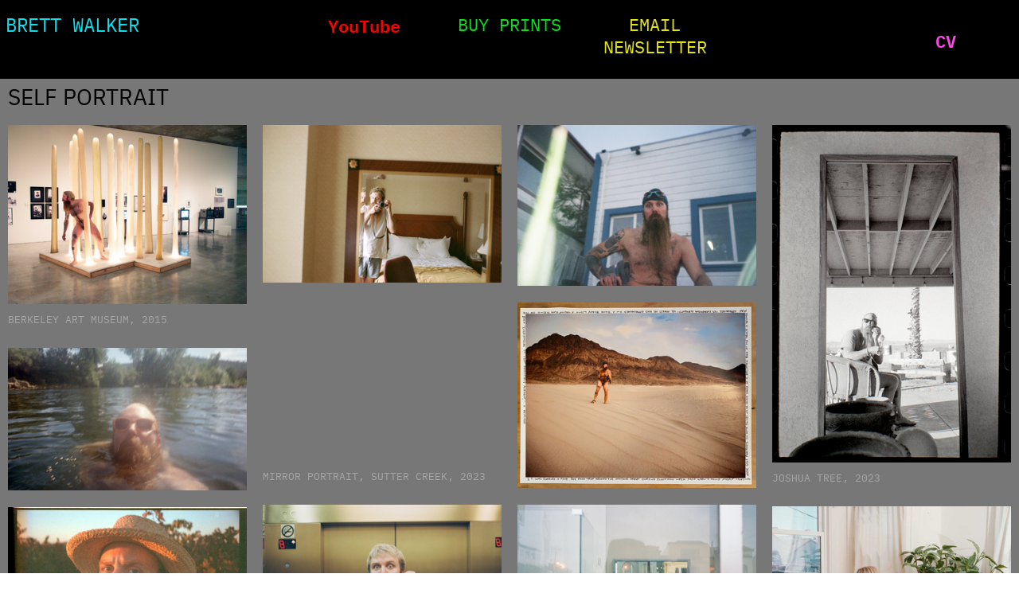

--- FILE ---
content_type: text/html; charset=UTF-8
request_url: https://brettmakes.art/SELF-PORTRAIT
body_size: 29831
content:
<!DOCTYPE html>
<!-- 

        Running on cargo.site

-->
<html lang="en" data-predefined-style="true" data-css-presets="true" data-css-preset data-typography-preset>
	<head>
<script>
				var __cargo_context__ = 'live';
				var __cargo_js_ver__ = 'c=2837859173';
				var __cargo_maint__ = false;
				
				
			</script>
					<meta http-equiv="X-UA-Compatible" content="IE=edge,chrome=1">
		<meta http-equiv="Content-Type" content="text/html; charset=utf-8">
		<meta name="viewport" content="initial-scale=1.0, maximum-scale=1.0, user-scalable=no">
		
			<meta name="robots" content="index,follow">
		<title>SELF PORTRAIT — Brett Walker Personal</title>
		<meta name="description" content="SELF PORTRAIT ">
				<meta name="twitter:card" content="summary_large_image">
		<meta name="twitter:title" content="SELF PORTRAIT — Brett Walker Personal">
		<meta name="twitter:description" content="SELF PORTRAIT ">
		<meta name="twitter:image" content="https://freight.cargo.site/w/1200/i/8f64cfde5177256ad2ba13ca9612a50bd5ba7a969842b8f79236a9514d1ac3b1/rocky-creek-bridge-72570008.jpg">
		<meta property="og:locale" content="en_US">
		<meta property="og:title" content="SELF PORTRAIT — Brett Walker Personal">
		<meta property="og:description" content="SELF PORTRAIT ">
		<meta property="og:url" content="https://brettmakes.art/SELF-PORTRAIT">
		<meta property="og:image" content="https://freight.cargo.site/w/1200/i/8f64cfde5177256ad2ba13ca9612a50bd5ba7a969842b8f79236a9514d1ac3b1/rocky-creek-bridge-72570008.jpg">
		<meta property="og:type" content="website">

		<link rel="preconnect" href="https://static.cargo.site" crossorigin>
		<link rel="preconnect" href="https://freight.cargo.site" crossorigin>
				<link rel="preconnect" href="https://type.cargo.site" crossorigin>

		<!--<link rel="preload" href="https://static.cargo.site/assets/social/IconFont-Regular-0.9.3.woff2" as="font" type="font/woff" crossorigin>-->

		

		<link href="https://static.cargo.site/favicon/favicon.ico" rel="shortcut icon">
		<link href="https://brettmakes.art/rss" rel="alternate" type="application/rss+xml" title="Brett Walker Personal feed">

		<link href="https://brettmakes.art/stylesheet?c=2837859173&1649223609" id="member_stylesheet" rel="stylesheet" type="text/css" />
<style id="">@font-face{font-family:Icons;src:url(https://static.cargo.site/assets/social/IconFont-Regular-0.9.3.woff2);unicode-range:U+E000-E15C,U+F0000,U+FE0E}@font-face{font-family:Icons;src:url(https://static.cargo.site/assets/social/IconFont-Regular-0.9.3.woff2);font-weight:240;unicode-range:U+E000-E15C,U+F0000,U+FE0E}@font-face{font-family:Icons;src:url(https://static.cargo.site/assets/social/IconFont-Regular-0.9.3.woff2);unicode-range:U+E000-E15C,U+F0000,U+FE0E;font-weight:400}@font-face{font-family:Icons;src:url(https://static.cargo.site/assets/social/IconFont-Regular-0.9.3.woff2);unicode-range:U+E000-E15C,U+F0000,U+FE0E;font-weight:600}@font-face{font-family:Icons;src:url(https://static.cargo.site/assets/social/IconFont-Regular-0.9.3.woff2);unicode-range:U+E000-E15C,U+F0000,U+FE0E;font-weight:800}@font-face{font-family:Icons;src:url(https://static.cargo.site/assets/social/IconFont-Regular-0.9.3.woff2);unicode-range:U+E000-E15C,U+F0000,U+FE0E;font-style:italic}@font-face{font-family:Icons;src:url(https://static.cargo.site/assets/social/IconFont-Regular-0.9.3.woff2);unicode-range:U+E000-E15C,U+F0000,U+FE0E;font-weight:200;font-style:italic}@font-face{font-family:Icons;src:url(https://static.cargo.site/assets/social/IconFont-Regular-0.9.3.woff2);unicode-range:U+E000-E15C,U+F0000,U+FE0E;font-weight:400;font-style:italic}@font-face{font-family:Icons;src:url(https://static.cargo.site/assets/social/IconFont-Regular-0.9.3.woff2);unicode-range:U+E000-E15C,U+F0000,U+FE0E;font-weight:600;font-style:italic}@font-face{font-family:Icons;src:url(https://static.cargo.site/assets/social/IconFont-Regular-0.9.3.woff2);unicode-range:U+E000-E15C,U+F0000,U+FE0E;font-weight:800;font-style:italic}body.iconfont-loading,body.iconfont-loading *{color:transparent!important}body{-moz-osx-font-smoothing:grayscale;-webkit-font-smoothing:antialiased;-webkit-text-size-adjust:none}body.no-scroll{overflow:hidden}/*!
 * Content
 */.page{word-wrap:break-word}:focus{outline:0}.pointer-events-none{pointer-events:none}.pointer-events-auto{pointer-events:auto}.pointer-events-none .page_content .audio-player,.pointer-events-none .page_content .shop_product,.pointer-events-none .page_content a,.pointer-events-none .page_content audio,.pointer-events-none .page_content button,.pointer-events-none .page_content details,.pointer-events-none .page_content iframe,.pointer-events-none .page_content img,.pointer-events-none .page_content input,.pointer-events-none .page_content video{pointer-events:auto}.pointer-events-none .page_content *>a,.pointer-events-none .page_content>a{position:relative}s *{text-transform:inherit}#toolset{position:fixed;bottom:10px;right:10px;z-index:8}.mobile #toolset,.template_site_inframe #toolset{display:none}#toolset a{display:block;height:24px;width:24px;margin:0;padding:0;text-decoration:none;background:rgba(0,0,0,.2)}#toolset a:hover{background:rgba(0,0,0,.8)}[data-adminview] #toolset a,[data-adminview] #toolset_admin a{background:rgba(0,0,0,.04);pointer-events:none;cursor:default}#toolset_admin a:active{background:rgba(0,0,0,.7)}#toolset_admin a svg>*{transform:scale(1.1) translate(0,-.5px);transform-origin:50% 50%}#toolset_admin a svg{pointer-events:none;width:100%!important;height:auto!important}#following-container{overflow:auto;-webkit-overflow-scrolling:touch}#following-container iframe{height:100%;width:100%;position:absolute;top:0;left:0;right:0;bottom:0}:root{--following-width:-400px;--following-animation-duration:450ms}@keyframes following-open{0%{transform:translateX(0)}100%{transform:translateX(var(--following-width))}}@keyframes following-open-inverse{0%{transform:translateX(0)}100%{transform:translateX(calc(-1 * var(--following-width)))}}@keyframes following-close{0%{transform:translateX(var(--following-width))}100%{transform:translateX(0)}}@keyframes following-close-inverse{0%{transform:translateX(calc(-1 * var(--following-width)))}100%{transform:translateX(0)}}body.animate-left{animation:following-open var(--following-animation-duration);animation-fill-mode:both;animation-timing-function:cubic-bezier(.24,1,.29,1)}#following-container.animate-left{animation:following-close-inverse var(--following-animation-duration);animation-fill-mode:both;animation-timing-function:cubic-bezier(.24,1,.29,1)}#following-container.animate-left #following-frame{animation:following-close var(--following-animation-duration);animation-fill-mode:both;animation-timing-function:cubic-bezier(.24,1,.29,1)}body.animate-right{animation:following-close var(--following-animation-duration);animation-fill-mode:both;animation-timing-function:cubic-bezier(.24,1,.29,1)}#following-container.animate-right{animation:following-open-inverse var(--following-animation-duration);animation-fill-mode:both;animation-timing-function:cubic-bezier(.24,1,.29,1)}#following-container.animate-right #following-frame{animation:following-open var(--following-animation-duration);animation-fill-mode:both;animation-timing-function:cubic-bezier(.24,1,.29,1)}.slick-slider{position:relative;display:block;-moz-box-sizing:border-box;box-sizing:border-box;-webkit-user-select:none;-moz-user-select:none;-ms-user-select:none;user-select:none;-webkit-touch-callout:none;-khtml-user-select:none;-ms-touch-action:pan-y;touch-action:pan-y;-webkit-tap-highlight-color:transparent}.slick-list{position:relative;display:block;overflow:hidden;margin:0;padding:0}.slick-list:focus{outline:0}.slick-list.dragging{cursor:pointer;cursor:hand}.slick-slider .slick-list,.slick-slider .slick-track{transform:translate3d(0,0,0);will-change:transform}.slick-track{position:relative;top:0;left:0;display:block}.slick-track:after,.slick-track:before{display:table;content:'';width:1px;height:1px;margin-top:-1px;margin-left:-1px}.slick-track:after{clear:both}.slick-loading .slick-track{visibility:hidden}.slick-slide{display:none;float:left;height:100%;min-height:1px}[dir=rtl] .slick-slide{float:right}.content .slick-slide img{display:inline-block}.content .slick-slide img:not(.image-zoom){cursor:pointer}.content .scrub .slick-list,.content .scrub .slick-slide img:not(.image-zoom){cursor:ew-resize}body.slideshow-scrub-dragging *{cursor:ew-resize!important}.content .slick-slide img:not([src]),.content .slick-slide img[src='']{width:100%;height:auto}.slick-slide.slick-loading img{display:none}.slick-slide.dragging img{pointer-events:none}.slick-initialized .slick-slide{display:block}.slick-loading .slick-slide{visibility:hidden}.slick-vertical .slick-slide{display:block;height:auto;border:1px solid transparent}.slick-arrow.slick-hidden{display:none}.slick-arrow{position:absolute;z-index:9;width:0;top:0;height:100%;cursor:pointer;will-change:opacity;-webkit-transition:opacity 333ms cubic-bezier(.4,0,.22,1);transition:opacity 333ms cubic-bezier(.4,0,.22,1)}.slick-arrow.hidden{opacity:0}.slick-arrow svg{position:absolute;width:36px;height:36px;top:0;left:0;right:0;bottom:0;margin:auto;transform:translate(.25px,.25px)}.slick-arrow svg.right-arrow{transform:translate(.25px,.25px) scaleX(-1)}.slick-arrow svg:active{opacity:.75}.slick-arrow svg .arrow-shape{fill:none!important;stroke:#fff;stroke-linecap:square}.slick-arrow svg .arrow-outline{fill:none!important;stroke-width:2.5px;stroke:rgba(0,0,0,.6);stroke-linecap:square}.slick-arrow.slick-next{right:0;text-align:right}.slick-next svg,.wallpaper-navigation .slick-next svg{margin-right:10px}.mobile .slick-next svg{margin-right:10px}.slick-arrow.slick-prev{text-align:left}.slick-prev svg,.wallpaper-navigation .slick-prev svg{margin-left:10px}.mobile .slick-prev svg{margin-left:10px}.loading_animation{display:none;vertical-align:middle;z-index:15;line-height:0;pointer-events:none;border-radius:100%}.loading_animation.hidden{display:none}.loading_animation.pulsing{opacity:0;display:inline-block;animation-delay:.1s;-webkit-animation-delay:.1s;-moz-animation-delay:.1s;animation-duration:12s;animation-iteration-count:infinite;animation:fade-pulse-in .5s ease-in-out;-moz-animation:fade-pulse-in .5s ease-in-out;-webkit-animation:fade-pulse-in .5s ease-in-out;-webkit-animation-fill-mode:forwards;-moz-animation-fill-mode:forwards;animation-fill-mode:forwards}.loading_animation.pulsing.no-delay{animation-delay:0s;-webkit-animation-delay:0s;-moz-animation-delay:0s}.loading_animation div{border-radius:100%}.loading_animation div svg{max-width:100%;height:auto}.loading_animation div,.loading_animation div svg{width:20px;height:20px}.loading_animation.full-width svg{width:100%;height:auto}.loading_animation.full-width.big svg{width:100px;height:100px}.loading_animation div svg>*{fill:#ccc}.loading_animation div{-webkit-animation:spin-loading 12s ease-out;-webkit-animation-iteration-count:infinite;-moz-animation:spin-loading 12s ease-out;-moz-animation-iteration-count:infinite;animation:spin-loading 12s ease-out;animation-iteration-count:infinite}.loading_animation.hidden{display:none}[data-backdrop] .loading_animation{position:absolute;top:15px;left:15px;z-index:99}.loading_animation.position-absolute.middle{top:calc(50% - 10px);left:calc(50% - 10px)}.loading_animation.position-absolute.topleft{top:0;left:0}.loading_animation.position-absolute.middleright{top:calc(50% - 10px);right:1rem}.loading_animation.position-absolute.middleleft{top:calc(50% - 10px);left:1rem}.loading_animation.gray div svg>*{fill:#999}.loading_animation.gray-dark div svg>*{fill:#666}.loading_animation.gray-darker div svg>*{fill:#555}.loading_animation.gray-light div svg>*{fill:#ccc}.loading_animation.white div svg>*{fill:rgba(255,255,255,.85)}.loading_animation.blue div svg>*{fill:#698fff}.loading_animation.inline{display:inline-block;margin-bottom:.5ex}.loading_animation.inline.left{margin-right:.5ex}@-webkit-keyframes fade-pulse-in{0%{opacity:0}50%{opacity:.5}100%{opacity:1}}@-moz-keyframes fade-pulse-in{0%{opacity:0}50%{opacity:.5}100%{opacity:1}}@keyframes fade-pulse-in{0%{opacity:0}50%{opacity:.5}100%{opacity:1}}@-webkit-keyframes pulsate{0%{opacity:1}50%{opacity:0}100%{opacity:1}}@-moz-keyframes pulsate{0%{opacity:1}50%{opacity:0}100%{opacity:1}}@keyframes pulsate{0%{opacity:1}50%{opacity:0}100%{opacity:1}}@-webkit-keyframes spin-loading{0%{transform:rotate(0)}9%{transform:rotate(1050deg)}18%{transform:rotate(-1090deg)}20%{transform:rotate(-1080deg)}23%{transform:rotate(-1080deg)}28%{transform:rotate(-1095deg)}29%{transform:rotate(-1065deg)}34%{transform:rotate(-1080deg)}35%{transform:rotate(-1050deg)}40%{transform:rotate(-1065deg)}41%{transform:rotate(-1035deg)}44%{transform:rotate(-1035deg)}47%{transform:rotate(-2160deg)}50%{transform:rotate(-2160deg)}56%{transform:rotate(45deg)}60%{transform:rotate(45deg)}80%{transform:rotate(6120deg)}100%{transform:rotate(0)}}@keyframes spin-loading{0%{transform:rotate(0)}9%{transform:rotate(1050deg)}18%{transform:rotate(-1090deg)}20%{transform:rotate(-1080deg)}23%{transform:rotate(-1080deg)}28%{transform:rotate(-1095deg)}29%{transform:rotate(-1065deg)}34%{transform:rotate(-1080deg)}35%{transform:rotate(-1050deg)}40%{transform:rotate(-1065deg)}41%{transform:rotate(-1035deg)}44%{transform:rotate(-1035deg)}47%{transform:rotate(-2160deg)}50%{transform:rotate(-2160deg)}56%{transform:rotate(45deg)}60%{transform:rotate(45deg)}80%{transform:rotate(6120deg)}100%{transform:rotate(0)}}[grid-row]{align-items:flex-start;box-sizing:border-box;display:-webkit-box;display:-webkit-flex;display:-ms-flexbox;display:flex;-webkit-flex-wrap:wrap;-ms-flex-wrap:wrap;flex-wrap:wrap}[grid-col]{box-sizing:border-box}[grid-row] [grid-col].empty:after{content:"\0000A0";cursor:text}body.mobile[data-adminview=content-editproject] [grid-row] [grid-col].empty:after{display:none}[grid-col=auto]{-webkit-box-flex:1;-webkit-flex:1;-ms-flex:1;flex:1}[grid-col=x12]{width:100%}[grid-col=x11]{width:50%}[grid-col=x10]{width:33.33%}[grid-col=x9]{width:25%}[grid-col=x8]{width:20%}[grid-col=x7]{width:16.666666667%}[grid-col=x6]{width:14.285714286%}[grid-col=x5]{width:12.5%}[grid-col=x4]{width:11.111111111%}[grid-col=x3]{width:10%}[grid-col=x2]{width:9.090909091%}[grid-col=x1]{width:8.333333333%}[grid-col="1"]{width:8.33333%}[grid-col="2"]{width:16.66667%}[grid-col="3"]{width:25%}[grid-col="4"]{width:33.33333%}[grid-col="5"]{width:41.66667%}[grid-col="6"]{width:50%}[grid-col="7"]{width:58.33333%}[grid-col="8"]{width:66.66667%}[grid-col="9"]{width:75%}[grid-col="10"]{width:83.33333%}[grid-col="11"]{width:91.66667%}[grid-col="12"]{width:100%}body.mobile [grid-responsive] [grid-col]{width:100%;-webkit-box-flex:none;-webkit-flex:none;-ms-flex:none;flex:none}[data-ce-host=true][contenteditable=true] [grid-pad]{pointer-events:none}[data-ce-host=true][contenteditable=true] [grid-pad]>*{pointer-events:auto}[grid-pad="0"]{padding:0}[grid-pad="0.25"]{padding:.125rem}[grid-pad="0.5"]{padding:.25rem}[grid-pad="0.75"]{padding:.375rem}[grid-pad="1"]{padding:.5rem}[grid-pad="1.25"]{padding:.625rem}[grid-pad="1.5"]{padding:.75rem}[grid-pad="1.75"]{padding:.875rem}[grid-pad="2"]{padding:1rem}[grid-pad="2.5"]{padding:1.25rem}[grid-pad="3"]{padding:1.5rem}[grid-pad="3.5"]{padding:1.75rem}[grid-pad="4"]{padding:2rem}[grid-pad="5"]{padding:2.5rem}[grid-pad="6"]{padding:3rem}[grid-pad="7"]{padding:3.5rem}[grid-pad="8"]{padding:4rem}[grid-pad="9"]{padding:4.5rem}[grid-pad="10"]{padding:5rem}[grid-gutter="0"]{margin:0}[grid-gutter="0.5"]{margin:-.25rem}[grid-gutter="1"]{margin:-.5rem}[grid-gutter="1.5"]{margin:-.75rem}[grid-gutter="2"]{margin:-1rem}[grid-gutter="2.5"]{margin:-1.25rem}[grid-gutter="3"]{margin:-1.5rem}[grid-gutter="3.5"]{margin:-1.75rem}[grid-gutter="4"]{margin:-2rem}[grid-gutter="5"]{margin:-2.5rem}[grid-gutter="6"]{margin:-3rem}[grid-gutter="7"]{margin:-3.5rem}[grid-gutter="8"]{margin:-4rem}[grid-gutter="10"]{margin:-5rem}[grid-gutter="12"]{margin:-6rem}[grid-gutter="14"]{margin:-7rem}[grid-gutter="16"]{margin:-8rem}[grid-gutter="18"]{margin:-9rem}[grid-gutter="20"]{margin:-10rem}small{max-width:100%;text-decoration:inherit}img:not([src]),img[src='']{outline:1px solid rgba(177,177,177,.4);outline-offset:-1px;content:url([data-uri])}img.image-zoom{cursor:-webkit-zoom-in;cursor:-moz-zoom-in;cursor:zoom-in}#imprimatur{color:#333;font-size:10px;font-family:-apple-system,BlinkMacSystemFont,"Segoe UI",Roboto,Oxygen,Ubuntu,Cantarell,"Open Sans","Helvetica Neue",sans-serif,"Sans Serif",Icons;/*!System*/position:fixed;opacity:.3;right:-28px;bottom:160px;transform:rotate(270deg);-ms-transform:rotate(270deg);-webkit-transform:rotate(270deg);z-index:8;text-transform:uppercase;color:#999;opacity:.5;padding-bottom:2px;text-decoration:none}.mobile #imprimatur{display:none}bodycopy cargo-link a{font-family:-apple-system,BlinkMacSystemFont,"Segoe UI",Roboto,Oxygen,Ubuntu,Cantarell,"Open Sans","Helvetica Neue",sans-serif,"Sans Serif",Icons;/*!System*/font-size:12px;font-style:normal;font-weight:400;transform:rotate(270deg);text-decoration:none;position:fixed!important;right:-27px;bottom:100px;text-decoration:none;letter-spacing:normal;background:0 0;border:0;border-bottom:0;outline:0}/*! PhotoSwipe Default UI CSS by Dmitry Semenov | photoswipe.com | MIT license */.pswp--has_mouse .pswp__button--arrow--left,.pswp--has_mouse .pswp__button--arrow--right,.pswp__ui{visibility:visible}.pswp--minimal--dark .pswp__top-bar,.pswp__button{background:0 0}.pswp,.pswp__bg,.pswp__container,.pswp__img--placeholder,.pswp__zoom-wrap,.quick-view-navigation{-webkit-backface-visibility:hidden}.pswp__button{cursor:pointer;opacity:1;-webkit-appearance:none;transition:opacity .2s;-webkit-box-shadow:none;box-shadow:none}.pswp__button-close>svg{top:10px;right:10px;margin-left:auto}.pswp--touch .quick-view-navigation{display:none}.pswp__ui{-webkit-font-smoothing:auto;opacity:1;z-index:1550}.quick-view-navigation{will-change:opacity;-webkit-transition:opacity 333ms cubic-bezier(.4,0,.22,1);transition:opacity 333ms cubic-bezier(.4,0,.22,1)}.quick-view-navigation .pswp__group .pswp__button{pointer-events:auto}.pswp__button>svg{position:absolute;width:36px;height:36px}.quick-view-navigation .pswp__group:active svg{opacity:.75}.pswp__button svg .shape-shape{fill:#fff}.pswp__button svg .shape-outline{fill:#000}.pswp__button-prev>svg{top:0;bottom:0;left:10px;margin:auto}.pswp__button-next>svg{top:0;bottom:0;right:10px;margin:auto}.quick-view-navigation .pswp__group .pswp__button-prev{position:absolute;left:0;top:0;width:0;height:100%}.quick-view-navigation .pswp__group .pswp__button-next{position:absolute;right:0;top:0;width:0;height:100%}.quick-view-navigation .close-button,.quick-view-navigation .left-arrow,.quick-view-navigation .right-arrow{transform:translate(.25px,.25px)}.quick-view-navigation .right-arrow{transform:translate(.25px,.25px) scaleX(-1)}.pswp__button svg .shape-outline{fill:transparent!important;stroke:#000;stroke-width:2.5px;stroke-linecap:square}.pswp__button svg .shape-shape{fill:transparent!important;stroke:#fff;stroke-width:1.5px;stroke-linecap:square}.pswp__bg,.pswp__scroll-wrap,.pswp__zoom-wrap{width:100%;position:absolute}.quick-view-navigation .pswp__group .pswp__button-close{margin:0}.pswp__container,.pswp__item,.pswp__zoom-wrap{right:0;bottom:0;top:0;position:absolute;left:0}.pswp__ui--hidden .pswp__button{opacity:.001}.pswp__ui--hidden .pswp__button,.pswp__ui--hidden .pswp__button *{pointer-events:none}.pswp .pswp__ui.pswp__ui--displaynone{display:none}.pswp__element--disabled{display:none!important}/*! PhotoSwipe main CSS by Dmitry Semenov | photoswipe.com | MIT license */.pswp{position:fixed;display:none;height:100%;width:100%;top:0;left:0;right:0;bottom:0;margin:auto;-ms-touch-action:none;touch-action:none;z-index:9999999;-webkit-text-size-adjust:100%;line-height:initial;letter-spacing:initial;outline:0}.pswp img{max-width:none}.pswp--zoom-disabled .pswp__img{cursor:default!important}.pswp--animate_opacity{opacity:.001;will-change:opacity;-webkit-transition:opacity 333ms cubic-bezier(.4,0,.22,1);transition:opacity 333ms cubic-bezier(.4,0,.22,1)}.pswp--open{display:block}.pswp--zoom-allowed .pswp__img{cursor:-webkit-zoom-in;cursor:-moz-zoom-in;cursor:zoom-in}.pswp--zoomed-in .pswp__img{cursor:-webkit-grab;cursor:-moz-grab;cursor:grab}.pswp--dragging .pswp__img{cursor:-webkit-grabbing;cursor:-moz-grabbing;cursor:grabbing}.pswp__bg{left:0;top:0;height:100%;opacity:0;transform:translateZ(0);will-change:opacity}.pswp__scroll-wrap{left:0;top:0;height:100%}.pswp__container,.pswp__zoom-wrap{-ms-touch-action:none;touch-action:none}.pswp__container,.pswp__img{-webkit-user-select:none;-moz-user-select:none;-ms-user-select:none;user-select:none;-webkit-tap-highlight-color:transparent;-webkit-touch-callout:none}.pswp__zoom-wrap{-webkit-transform-origin:left top;-ms-transform-origin:left top;transform-origin:left top;-webkit-transition:-webkit-transform 222ms cubic-bezier(.4,0,.22,1);transition:transform 222ms cubic-bezier(.4,0,.22,1)}.pswp__bg{-webkit-transition:opacity 222ms cubic-bezier(.4,0,.22,1);transition:opacity 222ms cubic-bezier(.4,0,.22,1)}.pswp--animated-in .pswp__bg,.pswp--animated-in .pswp__zoom-wrap{-webkit-transition:none;transition:none}.pswp--hide-overflow .pswp__scroll-wrap,.pswp--hide-overflow.pswp{overflow:hidden}.pswp__img{position:absolute;width:auto;height:auto;top:0;left:0}.pswp__img--placeholder--blank{background:#222}.pswp--ie .pswp__img{width:100%!important;height:auto!important;left:0;top:0}.pswp__ui--idle{opacity:0}.pswp__error-msg{position:absolute;left:0;top:50%;width:100%;text-align:center;font-size:14px;line-height:16px;margin-top:-8px;color:#ccc}.pswp__error-msg a{color:#ccc;text-decoration:underline}.pswp__error-msg{font-family:-apple-system,BlinkMacSystemFont,"Segoe UI",Roboto,Oxygen,Ubuntu,Cantarell,"Open Sans","Helvetica Neue",sans-serif}.quick-view.mouse-down .iframe-item{pointer-events:none!important}.quick-view-caption-positioner{pointer-events:none;width:100%;height:100%}.quick-view-caption-wrapper{margin:auto;position:absolute;bottom:0;left:0;right:0}.quick-view-horizontal-align-left .quick-view-caption-wrapper{margin-left:0}.quick-view-horizontal-align-right .quick-view-caption-wrapper{margin-right:0}[data-quick-view-caption]{transition:.1s opacity ease-in-out;position:absolute;bottom:0;left:0;right:0}.quick-view-horizontal-align-left [data-quick-view-caption]{text-align:left}.quick-view-horizontal-align-right [data-quick-view-caption]{text-align:right}.quick-view-caption{transition:.1s opacity ease-in-out}.quick-view-caption>*{display:inline-block}.quick-view-caption *{pointer-events:auto}.quick-view-caption.hidden{opacity:0}.shop_product .dropdown_wrapper{flex:0 0 100%;position:relative}.shop_product select{appearance:none;-moz-appearance:none;-webkit-appearance:none;outline:0;-webkit-font-smoothing:antialiased;-moz-osx-font-smoothing:grayscale;cursor:pointer;border-radius:0;white-space:nowrap;overflow:hidden!important;text-overflow:ellipsis}.shop_product select.dropdown::-ms-expand{display:none}.shop_product a{cursor:pointer;border-bottom:none;text-decoration:none}.shop_product a.out-of-stock{pointer-events:none}body.audio-player-dragging *{cursor:ew-resize!important}.audio-player{display:inline-flex;flex:1 0 calc(100% - 2px);width:calc(100% - 2px)}.audio-player .button{height:100%;flex:0 0 3.3rem;display:flex}.audio-player .separator{left:3.3rem;height:100%}.audio-player .buffer{width:0%;height:100%;transition:left .3s linear,width .3s linear}.audio-player.seeking .buffer{transition:left 0s,width 0s}.audio-player.seeking{user-select:none;-webkit-user-select:none;cursor:ew-resize}.audio-player.seeking *{user-select:none;-webkit-user-select:none;cursor:ew-resize}.audio-player .bar{overflow:hidden;display:flex;justify-content:space-between;align-content:center;flex-grow:1}.audio-player .progress{width:0%;height:100%;transition:width .3s linear}.audio-player.seeking .progress{transition:width 0s}.audio-player .pause,.audio-player .play{cursor:pointer;height:100%}.audio-player .note-icon{margin:auto 0;order:2;flex:0 1 auto}.audio-player .title{white-space:nowrap;overflow:hidden;text-overflow:ellipsis;pointer-events:none;user-select:none;padding:.5rem 0 .5rem 1rem;margin:auto auto auto 0;flex:0 3 auto;min-width:0;width:100%}.audio-player .total-time{flex:0 1 auto;margin:auto 0}.audio-player .current-time,.audio-player .play-text{flex:0 1 auto;margin:auto 0}.audio-player .stream-anim{user-select:none;margin:auto auto auto 0}.audio-player .stream-anim span{display:inline-block}.audio-player .buffer,.audio-player .current-time,.audio-player .note-svg,.audio-player .play-text,.audio-player .separator,.audio-player .total-time{user-select:none;pointer-events:none}.audio-player .buffer,.audio-player .play-text,.audio-player .progress{position:absolute}.audio-player,.audio-player .bar,.audio-player .button,.audio-player .current-time,.audio-player .note-icon,.audio-player .pause,.audio-player .play,.audio-player .total-time{position:relative}body.mobile .audio-player,body.mobile .audio-player *{-webkit-touch-callout:none}#standalone-admin-frame{border:0;width:400px;position:absolute;right:0;top:0;height:100vh;z-index:99}body[standalone-admin=true] #standalone-admin-frame{transform:translate(0,0)}body[standalone-admin=true] .main_container{width:calc(100% - 400px)}body[standalone-admin=false] #standalone-admin-frame{transform:translate(100%,0)}body[standalone-admin=false] .main_container{width:100%}.toggle_standaloneAdmin{position:fixed;top:0;right:400px;height:40px;width:40px;z-index:999;cursor:pointer;background-color:rgba(0,0,0,.4)}.toggle_standaloneAdmin:active{opacity:.7}body[standalone-admin=false] .toggle_standaloneAdmin{right:0}.toggle_standaloneAdmin *{color:#fff;fill:#fff}.toggle_standaloneAdmin svg{padding:6px;width:100%;height:100%;opacity:.85}body[standalone-admin=false] .toggle_standaloneAdmin #close,body[standalone-admin=true] .toggle_standaloneAdmin #backdropsettings{display:none}.toggle_standaloneAdmin>div{width:100%;height:100%}#admin_toggle_button{position:fixed;top:50%;transform:translate(0,-50%);right:400px;height:36px;width:12px;z-index:999;cursor:pointer;background-color:rgba(0,0,0,.09);padding-left:2px;margin-right:5px}#admin_toggle_button .bar{content:'';background:rgba(0,0,0,.09);position:fixed;width:5px;bottom:0;top:0;z-index:10}#admin_toggle_button:active{background:rgba(0,0,0,.065)}#admin_toggle_button *{color:#fff;fill:#fff}#admin_toggle_button svg{padding:0;width:16px;height:36px;margin-left:1px;opacity:1}#admin_toggle_button svg *{fill:#fff;opacity:1}#admin_toggle_button[data-state=closed] .toggle_admin_close{display:none}#admin_toggle_button[data-state=closed],#admin_toggle_button[data-state=closed] .toggle_admin_open{width:20px;cursor:pointer;margin:0}#admin_toggle_button[data-state=closed] svg{margin-left:2px}#admin_toggle_button[data-state=open] .toggle_admin_open{display:none}select,select *{text-rendering:auto!important}b b{font-weight:inherit}*{-webkit-box-sizing:border-box;-moz-box-sizing:border-box;box-sizing:border-box}customhtml>*{position:relative;z-index:10}body,html{min-height:100vh;margin:0;padding:0}html{touch-action:manipulation;position:relative;background-color:#fff}.main_container{min-height:100vh;width:100%;overflow:hidden}.container{display:-webkit-box;display:-webkit-flex;display:-moz-box;display:-ms-flexbox;display:flex;-webkit-flex-wrap:wrap;-moz-flex-wrap:wrap;-ms-flex-wrap:wrap;flex-wrap:wrap;max-width:100%;width:100%;overflow:visible}.container{align-items:flex-start;-webkit-align-items:flex-start}.page{z-index:2}.page ul li>text-limit{display:block}.content,.content_container,.pinned{-webkit-flex:1 0 auto;-moz-flex:1 0 auto;-ms-flex:1 0 auto;flex:1 0 auto;max-width:100%}.content_container{width:100%}.content_container.full_height{min-height:100vh}.page_background{position:absolute;top:0;left:0;width:100%;height:100%}.page_container{position:relative;overflow:visible;width:100%}.backdrop{position:absolute;top:0;z-index:1;width:100%;height:100%;max-height:100vh}.backdrop>div{position:absolute;top:0;left:0;width:100%;height:100%;-webkit-backface-visibility:hidden;backface-visibility:hidden;transform:translate3d(0,0,0);contain:strict}[data-backdrop].backdrop>div[data-overflowing]{max-height:100vh;position:absolute;top:0;left:0}body.mobile [split-responsive]{display:flex;flex-direction:column}body.mobile [split-responsive] .container{width:100%;order:2}body.mobile [split-responsive] .backdrop{position:relative;height:50vh;width:100%;order:1}body.mobile [split-responsive] [data-auxiliary].backdrop{position:absolute;height:50vh;width:100%;order:1}.page{position:relative;z-index:2}img[data-align=left]{float:left}img[data-align=right]{float:right}[data-rotation]{transform-origin:center center}.content .page_content:not([contenteditable=true]) [data-draggable]{pointer-events:auto!important;backface-visibility:hidden}.preserve-3d{-moz-transform-style:preserve-3d;transform-style:preserve-3d}.content .page_content:not([contenteditable=true]) [data-draggable] iframe{pointer-events:none!important}.dragging-active iframe{pointer-events:none!important}.content .page_content:not([contenteditable=true]) [data-draggable]:active{opacity:1}.content .scroll-transition-fade{transition:transform 1s ease-in-out,opacity .8s ease-in-out}.content .scroll-transition-fade.below-viewport{opacity:0;transform:translateY(40px)}.mobile.full_width .page_container:not([split-layout]) .container_width{width:100%}[data-view=pinned_bottom] .bottom_pin_invisibility{visibility:hidden}.pinned{position:relative;width:100%}.pinned .page_container.accommodate:not(.fixed):not(.overlay){z-index:2}.pinned .page_container.overlay{position:absolute;z-index:4}.pinned .page_container.overlay.fixed{position:fixed}.pinned .page_container.overlay.fixed .page{max-height:100vh;-webkit-overflow-scrolling:touch}.pinned .page_container.overlay.fixed .page.allow-scroll{overflow-y:auto;overflow-x:hidden}.pinned .page_container.overlay.fixed .page.allow-scroll{align-items:flex-start;-webkit-align-items:flex-start}.pinned .page_container .page.allow-scroll::-webkit-scrollbar{width:0;background:0 0;display:none}.pinned.pinned_top .page_container.overlay{left:0;top:0}.pinned.pinned_bottom .page_container.overlay{left:0;bottom:0}div[data-container=set]:empty{margin-top:1px}.thumbnails{position:relative;z-index:1}[thumbnails=grid]{align-items:baseline}[thumbnails=justify] .thumbnail{box-sizing:content-box}[thumbnails][data-padding-zero] .thumbnail{margin-bottom:-1px}[thumbnails=montessori] .thumbnail{pointer-events:auto;position:absolute}[thumbnails] .thumbnail>a{display:block;text-decoration:none}[thumbnails=montessori]{height:0}[thumbnails][data-resizing],[thumbnails][data-resizing] *{cursor:nwse-resize}[thumbnails] .thumbnail .resize-handle{cursor:nwse-resize;width:26px;height:26px;padding:5px;position:absolute;opacity:.75;right:-1px;bottom:-1px;z-index:100}[thumbnails][data-resizing] .resize-handle{display:none}[thumbnails] .thumbnail .resize-handle svg{position:absolute;top:0;left:0}[thumbnails] .thumbnail .resize-handle:hover{opacity:1}[data-can-move].thumbnail .resize-handle svg .resize_path_outline{fill:#fff}[data-can-move].thumbnail .resize-handle svg .resize_path{fill:#000}[thumbnails=montessori] .thumbnail_sizer{height:0;width:100%;position:relative;padding-bottom:100%;pointer-events:none}[thumbnails] .thumbnail img{display:block;min-height:3px;margin-bottom:0}[thumbnails] .thumbnail img:not([src]),img[src=""]{margin:0!important;width:100%;min-height:3px;height:100%!important;position:absolute}[aspect-ratio="1x1"].thumb_image{height:0;padding-bottom:100%;overflow:hidden}[aspect-ratio="4x3"].thumb_image{height:0;padding-bottom:75%;overflow:hidden}[aspect-ratio="16x9"].thumb_image{height:0;padding-bottom:56.25%;overflow:hidden}[thumbnails] .thumb_image{width:100%;position:relative}[thumbnails][thumbnail-vertical-align=top]{align-items:flex-start}[thumbnails][thumbnail-vertical-align=middle]{align-items:center}[thumbnails][thumbnail-vertical-align=bottom]{align-items:baseline}[thumbnails][thumbnail-horizontal-align=left]{justify-content:flex-start}[thumbnails][thumbnail-horizontal-align=middle]{justify-content:center}[thumbnails][thumbnail-horizontal-align=right]{justify-content:flex-end}.thumb_image.default_image>svg{position:absolute;top:0;left:0;bottom:0;right:0;width:100%;height:100%}.thumb_image.default_image{outline:1px solid #ccc;outline-offset:-1px;position:relative}.mobile.full_width [data-view=Thumbnail] .thumbnails_width{width:100%}.content [data-draggable] a:active,.content [data-draggable] img:active{opacity:initial}.content .draggable-dragging{opacity:initial}[data-draggable].draggable_visible{visibility:visible}[data-draggable].draggable_hidden{visibility:hidden}.gallery_card [data-draggable],.marquee [data-draggable]{visibility:inherit}[data-draggable]{visibility:visible;background-color:rgba(0,0,0,.003)}#site_menu_panel_container .image-gallery:not(.initialized){height:0;padding-bottom:100%;min-height:initial}.image-gallery:not(.initialized){min-height:100vh;visibility:hidden;width:100%}.image-gallery .gallery_card img{display:block;width:100%;height:auto}.image-gallery .gallery_card{transform-origin:center}.image-gallery .gallery_card.dragging{opacity:.1;transform:initial!important}.image-gallery:not([image-gallery=slideshow]) .gallery_card iframe:only-child,.image-gallery:not([image-gallery=slideshow]) .gallery_card video:only-child{width:100%;height:100%;top:0;left:0;position:absolute}.image-gallery[image-gallery=slideshow] .gallery_card video[muted][autoplay]:not([controls]),.image-gallery[image-gallery=slideshow] .gallery_card video[muted][data-autoplay]:not([controls]){pointer-events:none}.image-gallery [image-gallery-pad="0"] video:only-child{object-fit:cover;height:calc(100% + 1px)}div.image-gallery>a,div.image-gallery>iframe,div.image-gallery>img,div.image-gallery>video{display:none}[image-gallery-row]{align-items:flex-start;box-sizing:border-box;display:-webkit-box;display:-webkit-flex;display:-ms-flexbox;display:flex;-webkit-flex-wrap:wrap;-ms-flex-wrap:wrap;flex-wrap:wrap}.image-gallery .gallery_card_image{width:100%;position:relative}[data-predefined-style=true] .image-gallery a.gallery_card{display:block;border:none}[image-gallery-col]{box-sizing:border-box}[image-gallery-col=x12]{width:100%}[image-gallery-col=x11]{width:50%}[image-gallery-col=x10]{width:33.33%}[image-gallery-col=x9]{width:25%}[image-gallery-col=x8]{width:20%}[image-gallery-col=x7]{width:16.666666667%}[image-gallery-col=x6]{width:14.285714286%}[image-gallery-col=x5]{width:12.5%}[image-gallery-col=x4]{width:11.111111111%}[image-gallery-col=x3]{width:10%}[image-gallery-col=x2]{width:9.090909091%}[image-gallery-col=x1]{width:8.333333333%}.content .page_content [image-gallery-pad].image-gallery{pointer-events:none}.content .page_content [image-gallery-pad].image-gallery .gallery_card_image>*,.content .page_content [image-gallery-pad].image-gallery .gallery_image_caption{pointer-events:auto}.content .page_content [image-gallery-pad="0"]{padding:0}.content .page_content [image-gallery-pad="0.25"]{padding:.125rem}.content .page_content [image-gallery-pad="0.5"]{padding:.25rem}.content .page_content [image-gallery-pad="0.75"]{padding:.375rem}.content .page_content [image-gallery-pad="1"]{padding:.5rem}.content .page_content [image-gallery-pad="1.25"]{padding:.625rem}.content .page_content [image-gallery-pad="1.5"]{padding:.75rem}.content .page_content [image-gallery-pad="1.75"]{padding:.875rem}.content .page_content [image-gallery-pad="2"]{padding:1rem}.content .page_content [image-gallery-pad="2.5"]{padding:1.25rem}.content .page_content [image-gallery-pad="3"]{padding:1.5rem}.content .page_content [image-gallery-pad="3.5"]{padding:1.75rem}.content .page_content [image-gallery-pad="4"]{padding:2rem}.content .page_content [image-gallery-pad="5"]{padding:2.5rem}.content .page_content [image-gallery-pad="6"]{padding:3rem}.content .page_content [image-gallery-pad="7"]{padding:3.5rem}.content .page_content [image-gallery-pad="8"]{padding:4rem}.content .page_content [image-gallery-pad="9"]{padding:4.5rem}.content .page_content [image-gallery-pad="10"]{padding:5rem}.content .page_content [image-gallery-gutter="0"]{margin:0}.content .page_content [image-gallery-gutter="0.5"]{margin:-.25rem}.content .page_content [image-gallery-gutter="1"]{margin:-.5rem}.content .page_content [image-gallery-gutter="1.5"]{margin:-.75rem}.content .page_content [image-gallery-gutter="2"]{margin:-1rem}.content .page_content [image-gallery-gutter="2.5"]{margin:-1.25rem}.content .page_content [image-gallery-gutter="3"]{margin:-1.5rem}.content .page_content [image-gallery-gutter="3.5"]{margin:-1.75rem}.content .page_content [image-gallery-gutter="4"]{margin:-2rem}.content .page_content [image-gallery-gutter="5"]{margin:-2.5rem}.content .page_content [image-gallery-gutter="6"]{margin:-3rem}.content .page_content [image-gallery-gutter="7"]{margin:-3.5rem}.content .page_content [image-gallery-gutter="8"]{margin:-4rem}.content .page_content [image-gallery-gutter="10"]{margin:-5rem}.content .page_content [image-gallery-gutter="12"]{margin:-6rem}.content .page_content [image-gallery-gutter="14"]{margin:-7rem}.content .page_content [image-gallery-gutter="16"]{margin:-8rem}.content .page_content [image-gallery-gutter="18"]{margin:-9rem}.content .page_content [image-gallery-gutter="20"]{margin:-10rem}[image-gallery=slideshow]:not(.initialized)>*{min-height:1px;opacity:0;min-width:100%}[image-gallery=slideshow][data-constrained-by=height] [image-gallery-vertical-align].slick-track{align-items:flex-start}[image-gallery=slideshow] img.image-zoom:active{opacity:initial}[image-gallery=slideshow].slick-initialized .gallery_card{pointer-events:none}[image-gallery=slideshow].slick-initialized .gallery_card.slick-current{pointer-events:auto}[image-gallery=slideshow] .gallery_card:not(.has_caption){line-height:0}.content .page_content [image-gallery=slideshow].image-gallery>*{pointer-events:auto}.content [image-gallery=slideshow].image-gallery.slick-initialized .gallery_card{overflow:hidden;margin:0;display:flex;flex-flow:row wrap;flex-shrink:0}.content [image-gallery=slideshow].image-gallery.slick-initialized .gallery_card.slick-current{overflow:visible}[image-gallery=slideshow] .gallery_image_caption{opacity:1;transition:opacity .3s;-webkit-transition:opacity .3s;width:100%;margin-left:auto;margin-right:auto;clear:both}[image-gallery-horizontal-align=left] .gallery_image_caption{text-align:left}[image-gallery-horizontal-align=middle] .gallery_image_caption{text-align:center}[image-gallery-horizontal-align=right] .gallery_image_caption{text-align:right}[image-gallery=slideshow][data-slideshow-in-transition] .gallery_image_caption{opacity:0;transition:opacity .3s;-webkit-transition:opacity .3s}[image-gallery=slideshow] .gallery_card_image{width:initial;margin:0;display:inline-block}[image-gallery=slideshow] .gallery_card img{margin:0;display:block}[image-gallery=slideshow][data-exploded]{align-items:flex-start;box-sizing:border-box;display:-webkit-box;display:-webkit-flex;display:-ms-flexbox;display:flex;-webkit-flex-wrap:wrap;-ms-flex-wrap:wrap;flex-wrap:wrap;justify-content:flex-start;align-content:flex-start}[image-gallery=slideshow][data-exploded] .gallery_card{padding:1rem;width:16.666%}[image-gallery=slideshow][data-exploded] .gallery_card_image{height:0;display:block;width:100%}[image-gallery=grid]{align-items:baseline}[image-gallery=grid] .gallery_card.has_caption .gallery_card_image{display:block}[image-gallery=grid] [image-gallery-pad="0"].gallery_card{margin-bottom:-1px}[image-gallery=grid] .gallery_card img{margin:0}[image-gallery=columns] .gallery_card img{margin:0}[image-gallery=justify]{align-items:flex-start}[image-gallery=justify] .gallery_card img{margin:0}[image-gallery=montessori][image-gallery-row]{display:block}[image-gallery=montessori] a.gallery_card,[image-gallery=montessori] div.gallery_card{position:absolute;pointer-events:auto}[image-gallery=montessori][data-can-move] .gallery_card,[image-gallery=montessori][data-can-move] .gallery_card .gallery_card_image,[image-gallery=montessori][data-can-move] .gallery_card .gallery_card_image>*{cursor:move}[image-gallery=montessori]{position:relative;height:0}[image-gallery=freeform] .gallery_card{position:relative}[image-gallery=freeform] [image-gallery-pad="0"].gallery_card{margin-bottom:-1px}[image-gallery-vertical-align]{display:flex;flex-flow:row wrap}[image-gallery-vertical-align].slick-track{display:flex;flex-flow:row nowrap}.image-gallery .slick-list{margin-bottom:-.3px}[image-gallery-vertical-align=top]{align-content:flex-start;align-items:flex-start}[image-gallery-vertical-align=middle]{align-items:center;align-content:center}[image-gallery-vertical-align=bottom]{align-content:flex-end;align-items:flex-end}[image-gallery-horizontal-align=left]{justify-content:flex-start}[image-gallery-horizontal-align=middle]{justify-content:center}[image-gallery-horizontal-align=right]{justify-content:flex-end}.image-gallery[data-resizing],.image-gallery[data-resizing] *{cursor:nwse-resize!important}.image-gallery .gallery_card .resize-handle,.image-gallery .gallery_card .resize-handle *{cursor:nwse-resize!important}.image-gallery .gallery_card .resize-handle{width:26px;height:26px;padding:5px;position:absolute;opacity:.75;right:-1px;bottom:-1px;z-index:10}.image-gallery[data-resizing] .resize-handle{display:none}.image-gallery .gallery_card .resize-handle svg{cursor:nwse-resize!important;position:absolute;top:0;left:0}.image-gallery .gallery_card .resize-handle:hover{opacity:1}[data-can-move].gallery_card .resize-handle svg .resize_path_outline{fill:#fff}[data-can-move].gallery_card .resize-handle svg .resize_path{fill:#000}[image-gallery=montessori] .thumbnail_sizer{height:0;width:100%;position:relative;padding-bottom:100%;pointer-events:none}#site_menu_button{display:block;text-decoration:none;pointer-events:auto;z-index:9;vertical-align:top;cursor:pointer;box-sizing:content-box;font-family:Icons}#site_menu_button.custom_icon{padding:0;line-height:0}#site_menu_button.custom_icon img{width:100%;height:auto}#site_menu_wrapper.disabled #site_menu_button{display:none}#site_menu_wrapper.mobile_only #site_menu_button{display:none}body.mobile #site_menu_wrapper.mobile_only:not(.disabled) #site_menu_button:not(.active){display:block}#site_menu_panel_container[data-type=cargo_menu] #site_menu_panel{display:block;position:fixed;top:0;right:0;bottom:0;left:0;z-index:10;cursor:default}.site_menu{pointer-events:auto;position:absolute;z-index:11;top:0;bottom:0;line-height:0;max-width:400px;min-width:300px;font-size:20px;text-align:left;background:rgba(20,20,20,.95);padding:20px 30px 90px 30px;overflow-y:auto;overflow-x:hidden;display:-webkit-box;display:-webkit-flex;display:-ms-flexbox;display:flex;-webkit-box-orient:vertical;-webkit-box-direction:normal;-webkit-flex-direction:column;-ms-flex-direction:column;flex-direction:column;-webkit-box-pack:start;-webkit-justify-content:flex-start;-ms-flex-pack:start;justify-content:flex-start}body.mobile #site_menu_wrapper .site_menu{-webkit-overflow-scrolling:touch;min-width:auto;max-width:100%;width:100%;padding:20px}#site_menu_wrapper[data-sitemenu-position=bottom-left] #site_menu,#site_menu_wrapper[data-sitemenu-position=top-left] #site_menu{left:0}#site_menu_wrapper[data-sitemenu-position=bottom-right] #site_menu,#site_menu_wrapper[data-sitemenu-position=top-right] #site_menu{right:0}#site_menu_wrapper[data-type=page] .site_menu{right:0;left:0;width:100%;padding:0;margin:0;background:0 0}.site_menu_wrapper.open .site_menu{display:block}.site_menu div{display:block}.site_menu a{text-decoration:none;display:inline-block;color:rgba(255,255,255,.75);max-width:100%;overflow:hidden;white-space:nowrap;text-overflow:ellipsis;line-height:1.4}.site_menu div a.active{color:rgba(255,255,255,.4)}.site_menu div.set-link>a{font-weight:700}.site_menu div.hidden{display:none}.site_menu .close{display:block;position:absolute;top:0;right:10px;font-size:60px;line-height:50px;font-weight:200;color:rgba(255,255,255,.4);cursor:pointer;user-select:none}#site_menu_panel_container .page_container{position:relative;overflow:hidden;background:0 0;z-index:2}#site_menu_panel_container .site_menu_page_wrapper{position:fixed;top:0;left:0;overflow-y:auto;-webkit-overflow-scrolling:touch;height:100%;width:100%;z-index:100}#site_menu_panel_container .site_menu_page_wrapper .backdrop{pointer-events:none}#site_menu_panel_container #site_menu_page_overlay{position:fixed;top:0;right:0;bottom:0;left:0;cursor:default;z-index:1}#shop_button{display:block;text-decoration:none;pointer-events:auto;z-index:9;vertical-align:top;cursor:pointer;box-sizing:content-box;font-family:Icons}#shop_button.custom_icon{padding:0;line-height:0}#shop_button.custom_icon img{width:100%;height:auto}#shop_button.disabled{display:none}.loading[data-loading]{display:none;position:fixed;bottom:8px;left:8px;z-index:100}.new_site_button_wrapper{font-size:1.8rem;font-weight:400;color:rgba(0,0,0,.85);font-family:-apple-system,BlinkMacSystemFont,'Segoe UI',Roboto,Oxygen,Ubuntu,Cantarell,'Open Sans','Helvetica Neue',sans-serif,'Sans Serif',Icons;font-style:normal;line-height:1.4;color:#fff;position:fixed;bottom:0;right:0;z-index:999}body.template_site #toolset{display:none!important}body.mobile .new_site_button{display:none}.new_site_button{display:flex;height:44px;cursor:pointer}.new_site_button .plus{width:44px;height:100%}.new_site_button .plus svg{width:100%;height:100%}.new_site_button .plus svg line{stroke:#000;stroke-width:2px}.new_site_button .plus:after,.new_site_button .plus:before{content:'';width:30px;height:2px}.new_site_button .text{background:#0fce83;display:none;padding:7.5px 15px 7.5px 15px;height:100%;font-size:20px;color:#222}.new_site_button:active{opacity:.8}.new_site_button.show_full .text{display:block}.new_site_button.show_full .plus{display:none}html:not(.admin-wrapper) .template_site #confirm_modal [data-progress] .progress-indicator:after{content:'Generating Site...';padding:7.5px 15px;right:-200px;color:#000}bodycopy svg.marker-overlay,bodycopy svg.marker-overlay *{transform-origin:0 0;-webkit-transform-origin:0 0;box-sizing:initial}bodycopy svg#svgroot{box-sizing:initial}bodycopy svg.marker-overlay{padding:inherit;position:absolute;left:0;top:0;width:100%;height:100%;min-height:1px;overflow:visible;pointer-events:none;z-index:999}bodycopy svg.marker-overlay *{pointer-events:initial}bodycopy svg.marker-overlay text{letter-spacing:initial}bodycopy svg.marker-overlay a{cursor:pointer}.marquee:not(.torn-down){overflow:hidden;width:100%;position:relative;padding-bottom:.25em;padding-top:.25em;margin-bottom:-.25em;margin-top:-.25em;contain:layout}.marquee .marquee_contents{will-change:transform;display:flex;flex-direction:column}.marquee[behavior][direction].torn-down{white-space:normal}.marquee[behavior=bounce] .marquee_contents{display:block;float:left;clear:both}.marquee[behavior=bounce] .marquee_inner{display:block}.marquee[behavior=bounce][direction=vertical] .marquee_contents{width:100%}.marquee[behavior=bounce][direction=diagonal] .marquee_inner:last-child,.marquee[behavior=bounce][direction=vertical] .marquee_inner:last-child{position:relative;visibility:hidden}.marquee[behavior=bounce][direction=horizontal],.marquee[behavior=scroll][direction=horizontal]{white-space:pre}.marquee[behavior=scroll][direction=horizontal] .marquee_contents{display:inline-flex;white-space:nowrap;min-width:100%}.marquee[behavior=scroll][direction=horizontal] .marquee_inner{min-width:100%}.marquee[behavior=scroll] .marquee_inner:first-child{will-change:transform;position:absolute;width:100%;top:0;left:0}.cycle{display:none}</style>
<script type="text/json" data-set="defaults" >{"current_offset":0,"current_page":1,"cargo_url":"beardo","is_domain":true,"is_mobile":false,"is_tablet":false,"is_phone":false,"api_path":"https:\/\/brettmakes.art\/_api","is_editor":false,"is_template":false,"is_direct_link":true,"direct_link_pid":15663422}</script>
<script type="text/json" data-set="DisplayOptions" >{"user_id":888756,"pagination_count":24,"title_in_project":true,"disable_project_scroll":false,"learning_cargo_seen":true,"resource_url":null,"use_sets":null,"sets_are_clickable":null,"set_links_position":null,"sticky_pages":null,"total_projects":0,"slideshow_responsive":false,"slideshow_thumbnails_header":true,"layout_options":{"content_position":"center_cover","content_width":"100","content_margin":"5","main_margin":"0","text_alignment":"text_left","vertical_position":"vertical_top","bgcolor":"#777","WebFontConfig":{"cargo":{"families":{"Plex Mono":{"variants":["n4","i4","n7","i7"]},"Plex Sans":{"variants":["n4","i4","n7","i7"]}}},"system":{"families":{"-apple-system":{"variants":["n4"]}}}},"links_orientation":"links_horizontal","viewport_size":"phone","mobile_zoom":"14","mobile_view":"desktop","mobile_padding":"-2.6","mobile_formatting":false,"width_unit":"rem","text_width":"66","is_feed":false,"limit_vertical_images":true,"image_zoom":true,"mobile_images_full_width":false,"responsive_columns":"1","responsive_thumbnails_padding":"0.7","enable_sitemenu":false,"sitemenu_mobileonly":false,"menu_position":"top-left","sitemenu_option":"cargo_menu","responsive_row_height":"75","advanced_padding_enabled":false,"main_margin_top":"0","main_margin_right":"0","main_margin_bottom":"0","main_margin_left":"0","mobile_pages_full_width":false,"scroll_transition":false,"image_full_zoom":false,"quick_view_height":"100","quick_view_width":"100","quick_view_alignment":"quick_view_center_center","advanced_quick_view_padding_enabled":false,"quick_view_padding":"2.9","quick_view_padding_top":"2.9","quick_view_padding_bottom":"2.9","quick_view_padding_left":"2.9","quick_view_padding_right":"2.9","quick_content_alignment":"quick_content_center_center","close_quick_view_on_scroll":true,"show_quick_view_ui":true,"quick_view_bgcolor":"rgba(0, 0, 0, 0.95)","quick_view_caption":false},"element_sort":{"no-group":[{"name":"Navigation","isActive":true},{"name":"Header Text","isActive":true},{"name":"Content","isActive":true},{"name":"Header Image","isActive":false}]},"site_menu_options":{"display_type":"cargo_menu","enable":false,"mobile_only":false,"position":"bottom-right","single_page_id":null,"icon":"\ue130","show_homepage":true,"single_page_url":"Menu","custom_icon":false},"ecommerce_options":{"enable_ecommerce_button":false,"shop_button_position":"top-right","shop_icon":"\ue138","custom_icon":false,"shop_icon_text":"Cart &lt;(#)&gt;","icon":"","enable_geofencing":false,"enabled_countries":["AF","AX","AL","DZ","AS","AD","AO","AI","AQ","AG","AR","AM","AW","AU","AT","AZ","BS","BH","BD","BB","BY","BE","BZ","BJ","BM","BT","BO","BQ","BA","BW","BV","BR","IO","BN","BG","BF","BI","KH","CM","CA","CV","KY","CF","TD","CL","CN","CX","CC","CO","KM","CG","CD","CK","CR","CI","HR","CU","CW","CY","CZ","DK","DJ","DM","DO","EC","EG","SV","GQ","ER","EE","ET","FK","FO","FJ","FI","FR","GF","PF","TF","GA","GM","GE","DE","GH","GI","GR","GL","GD","GP","GU","GT","GG","GN","GW","GY","HT","HM","VA","HN","HK","HU","IS","IN","ID","IR","IQ","IE","IM","IL","IT","JM","JP","JE","JO","KZ","KE","KI","KP","KR","KW","KG","LA","LV","LB","LS","LR","LY","LI","LT","LU","MO","MK","MG","MW","MY","MV","ML","MT","MH","MQ","MR","MU","YT","MX","FM","MD","MC","MN","ME","MS","MA","MZ","MM","NA","NR","NP","NL","NC","NZ","NI","NE","NG","NU","NF","MP","NO","OM","PK","PW","PS","PA","PG","PY","PE","PH","PN","PL","PT","PR","QA","RE","RO","RU","RW","BL","SH","KN","LC","MF","PM","VC","WS","SM","ST","SA","SN","RS","SC","SL","SG","SX","SK","SI","SB","SO","ZA","GS","SS","ES","LK","SD","SR","SJ","SZ","SE","CH","SY","TW","TJ","TZ","TH","TL","TG","TK","TO","TT","TN","TR","TM","TC","TV","UG","UA","AE","GB","US","UM","UY","UZ","VU","VE","VN","VG","VI","WF","EH","YE","ZM","ZW"]}}</script>
<script type="text/json" data-set="Site" >{"id":"888756","direct_link":"https:\/\/brettmakes.art","display_url":"brettmakes.art","site_url":"beardo","account_shop_id":null,"has_ecommerce":false,"has_shop":false,"ecommerce_key_public":null,"cargo_spark_button":false,"following_url":null,"website_title":"Brett Walker Personal","meta_tags":"","meta_description":"","meta_head":"","homepage_id":"15637808","css_url":"https:\/\/brettmakes.art\/stylesheet","rss_url":"https:\/\/brettmakes.art\/rss","js_url":"\/_jsapps\/design\/design.js","favicon_url":"https:\/\/static.cargo.site\/favicon\/favicon.ico","home_url":"https:\/\/cargo.site","auth_url":"https:\/\/cargo.site","profile_url":null,"profile_width":0,"profile_height":0,"social_image_url":null,"social_width":0,"social_height":0,"social_description":"Cargo","social_has_image":false,"social_has_description":false,"site_menu_icon":null,"site_menu_has_image":false,"custom_html":"<customhtml><\/customhtml>","filter":null,"is_editor":false,"use_hi_res":false,"hiq":null,"progenitor_site":"darklands","files":[],"resource_url":"brettmakes.art\/_api\/v0\/site\/888756"}</script>
<script type="text/json" data-set="ScaffoldingData" >{"id":0,"title":"Brett Walker Personal","project_url":0,"set_id":0,"is_homepage":false,"pin":false,"is_set":true,"in_nav":false,"stack":false,"sort":0,"index":0,"page_count":2,"pin_position":null,"thumbnail_options":null,"pages":[{"id":15637801,"title":"Work","project_url":"Work","set_id":0,"is_homepage":false,"pin":false,"is_set":true,"in_nav":true,"stack":false,"sort":1,"index":0,"page_count":20,"pin_position":null,"thumbnail_options":null,"pages":[{"id":15663422,"site_id":888756,"project_url":"SELF-PORTRAIT","direct_link":"https:\/\/brettmakes.art\/SELF-PORTRAIT","type":"page","title":"SELF PORTRAIT","title_no_html":"SELF PORTRAIT","tags":"","display":true,"pin":false,"pin_options":null,"in_nav":false,"is_homepage":false,"backdrop_enabled":false,"is_set":false,"stack":false,"excerpt":"SELF PORTRAIT\u00a0","content":"<h1><span style=\"color: #000;\">SELF PORTRAIT&nbsp;<\/span><\/h1><br>\n<br>\n<div class=\"image-gallery\" data-gallery=\"%7B%22mode_id%22%3A2%2C%22gallery_instance_id%22%3A24%2C%22name%22%3A%22Columns%22%2C%22path%22%3A%22columns%22%2C%22data%22%3A%7B%22column_size%22%3A9%2C%22columns%22%3A%224%22%2C%22image_padding%22%3A2%2C%22responsive%22%3Atrue%2C%22mobile_data%22%3A%7B%22columns%22%3A2%2C%22column_size%22%3A11%2C%22image_padding%22%3A1%2C%22separate_mobile_view%22%3Afalse%7D%2C%22meta_data%22%3A%7B%7D%2C%22captions%22%3Atrue%7D%7D\">\n<img width=\"4032\" height=\"3024\" width_o=\"4032\" height_o=\"3024\" data-src=\"https:\/\/freight.cargo.site\/t\/original\/i\/c910cf360cc8453d388a295503f3e33470b9c4f4d47dba3cc44587a4712fea6c\/P5156994-BAM-NAKED.jpg\" data-mid=\"90752595\" border=\"0\" alt=\"BERKELEY ART MUSEUM, 2015\" data-caption=\"BERKELEY ART MUSEUM, 2015\"\/>\n<img width=\"1545\" height=\"1024\" width_o=\"1545\" height_o=\"1024\" data-src=\"https:\/\/freight.cargo.site\/t\/original\/i\/056cd035a1c6377c57525fb17c2b3a6cb33d04befc7ae421b48a2ad30b997c10\/000013500037.jpg\" data-mid=\"85699334\" border=\"0\" \/>\n<img width=\"1818\" height=\"1228\" width_o=\"1818\" height_o=\"1228\" data-src=\"https:\/\/freight.cargo.site\/t\/original\/i\/541b0d4ca0c6d8715d319abae67b6906ec52ce6dcd949a50a24c5267aaa7b809\/1699018-R1-019-8.jpg\" data-mid=\"85699395\" border=\"0\" \/>\n<img width=\"4079\" height=\"5779\" width_o=\"4079\" height_o=\"5779\" data-src=\"https:\/\/freight.cargo.site\/t\/original\/i\/b97f3b4bf21c8fc9d239bd7460d1e0d15d79557461513e8e4f54cc27acec53a1\/2023-NEGATIVE-SCANS0941.jpg\" data-mid=\"224927250\" border=\"0\" alt=\"JOSHUA TREE, 2023\" data-caption=\"JOSHUA TREE, 2023\"\/>\n<img width=\"5741\" height=\"3882\" width_o=\"5741\" height_o=\"3882\" data-src=\"https:\/\/freight.cargo.site\/t\/original\/i\/d1c8dc87e4a9be1915476e4020eef02af073c28f7a63dfa5b416b50d8101e481\/2023-NEGATIVE-SCANS0918.jpg\" data-mid=\"224927447\" border=\"0\" alt=\"MIRROR PORTRAIT, SUTTER CREEK, 2023\" data-caption=\"MIRROR PORTRAIT, SUTTER CREEK, 2023\"\/>\n<img width=\"3565\" height=\"2779\" width_o=\"3565\" height_o=\"2779\" data-src=\"https:\/\/freight.cargo.site\/t\/original\/i\/0eaf4714b5291bfedb8552fc2666fe29bcda4435bdcd01238f861177d9308dd5\/election-week-self-portrait-IMG_6409.jpg\" data-mid=\"109815148\" border=\"0\" \/>\n<img width=\"1000\" height=\"600\" width_o=\"1000\" height_o=\"600\" data-src=\"https:\/\/freight.cargo.site\/t\/original\/i\/5d50f7e58c9a8949d0548532f8931d3f2c1b9ff4f4262cb79f0a99ce6b60b7f1\/35mm-rafting872.jpg\" data-mid=\"109950942\" border=\"0\" \/>\n<img width=\"1818\" height=\"1228\" width_o=\"1818\" height_o=\"1228\" data-src=\"https:\/\/freight.cargo.site\/t\/original\/i\/53619d9481593fabb75f77cfc59ace626baace27acad943bfc9adbaad8e36a53\/FH000010.jpg\" data-mid=\"109883786\" border=\"0\" \/>\n<img width=\"1000\" height=\"1011\" width_o=\"1000\" height_o=\"1011\" data-src=\"https:\/\/freight.cargo.site\/t\/original\/i\/0c1d90621a6ae4042e67776af0feedad3a5b798b910a4daf78976ad284264ff5\/Walker_Shotgun_-5.jpg\" data-mid=\"89745572\" border=\"0\" \/>\n<img width=\"4963\" height=\"3137\" width_o=\"4963\" height_o=\"3137\" data-src=\"https:\/\/freight.cargo.site\/t\/original\/i\/97fc74a93c12028ad4b35495a0b4f78544e36eb507a7fcfaaf4aa271d2f35292\/scan0036.jpg\" data-mid=\"109816364\" border=\"0\" \/>\n<img width=\"1818\" height=\"1228\" width_o=\"1818\" height_o=\"1228\" data-src=\"https:\/\/freight.cargo.site\/t\/original\/i\/27de67e0e099554f3c965f4a4f822e990ab07e74f15d8a42ae3b35950db4c7f7\/FH010023.jpg\" data-mid=\"109934303\" border=\"0\" \/>\n<img width=\"1920\" height=\"1920\" width_o=\"1920\" height_o=\"1920\" data-src=\"https:\/\/freight.cargo.site\/t\/original\/i\/22b8da00cde04270bb732349efee4db2d338cab850cacab9b70d42507026ead3\/CAFE-11-Coffee-Filter-Hat.jpg\" data-mid=\"89744833\" border=\"0\" \/>\n<img width=\"1024\" height=\"1399\" width_o=\"1024\" height_o=\"1399\" data-src=\"https:\/\/freight.cargo.site\/t\/original\/i\/8d840535e89c2b9ca5fb276b2ae8ad0318dbbe823c7b35d82f222c7e4a6c59c0\/000020180003_11.jpg\" data-mid=\"85078090\" border=\"0\" \/>\n<img width=\"4612\" height=\"2952\" width_o=\"4612\" height_o=\"2952\" data-src=\"https:\/\/freight.cargo.site\/t\/original\/i\/61383d96977b0e9cbea18b4db34c828a43caeb770f774b537c88de4564d05ad8\/2020-09-23-0025.jpg\" data-mid=\"89743881\" border=\"0\" \/>\n<img width=\"1818\" height=\"1228\" width_o=\"1818\" height_o=\"1228\" data-src=\"https:\/\/freight.cargo.site\/t\/original\/i\/499777af45d7ba3a07f4f9dc08bec753836fad9b7a845c66db34a6ea4f351de2\/FH010028.jpg\" data-mid=\"109951959\" border=\"0\" \/>\n<img width=\"1039\" height=\"1024\" width_o=\"1039\" height_o=\"1024\" data-src=\"https:\/\/freight.cargo.site\/t\/original\/i\/0eb7a75d7f9a8d41cf059b82f1035b52163938cedebe6f894b01a46e53c1ff75\/000021940002_7.jpg\" data-mid=\"89743660\" border=\"0\" \/>\n<img width=\"1024\" height=\"768\" width_o=\"1024\" height_o=\"768\" data-src=\"https:\/\/freight.cargo.site\/t\/original\/i\/f7b227c2991b0d53709c3a214390ab917e532c85f155d2266079c4becc15c7fb\/everybody-doesn-tself-portrait.jpg\" data-mid=\"109884821\" border=\"0\" \/>\n<img width=\"1039\" height=\"1024\" width_o=\"1039\" height_o=\"1024\" data-src=\"https:\/\/freight.cargo.site\/t\/original\/i\/da05e4ede5b67cdef3667f7ca898c8be620463497108241b2c921717c2a84394\/2197_05.jpg\" data-mid=\"89743596\" border=\"0\" \/>\n<img width=\"1818\" height=\"1228\" width_o=\"1818\" height_o=\"1228\" data-src=\"https:\/\/freight.cargo.site\/t\/original\/i\/7464e74e52dfe0334fb13c0703f27af1a304d3910e7cb04c87231a8256cdf8e9\/FH000030.jpg\" data-mid=\"109949655\" border=\"0\" \/>\n<img width=\"1818\" height=\"1228\" width_o=\"1818\" height_o=\"1228\" data-src=\"https:\/\/freight.cargo.site\/t\/original\/i\/57761f3a263c45ea6337cce52d52e24bc4e506330ff6fb173d35fe001628d086\/FH000008.jpg\" data-mid=\"109934024\" border=\"0\" \/>\n<img width=\"1920\" height=\"1440\" width_o=\"1920\" height_o=\"1440\" data-src=\"https:\/\/freight.cargo.site\/t\/original\/i\/d310817ea1acd3d2e725eada7a4a8c90d70c5dd9fcba3746186d48647574ac2e\/P6281134-as-Smart-Object-1.jpg\" data-mid=\"109952436\" border=\"0\" \/>\n<img width=\"2079\" height=\"2048\" width_o=\"2079\" height_o=\"2048\" data-src=\"https:\/\/freight.cargo.site\/t\/original\/i\/1135fb469d4fca64ca1e6f5d95cc9300278b6b5629b05d884b7c671649097bb6\/FIRST-DRAFT-91520036.jpg\" data-mid=\"89743479\" border=\"0\" \/>\n<img width=\"1920\" height=\"1920\" width_o=\"1920\" height_o=\"1920\" data-src=\"https:\/\/freight.cargo.site\/t\/original\/i\/0c5940795a7a06f2dccdb81d04d01dac4a6c7869f02d6421117e853b84fb8dbb\/CAFE-2-On-The-Auspicious-Occasion-of-Arriving-in-San-Francisco.jpg\" data-mid=\"89744970\" border=\"0\" \/>\n<img width=\"8256\" height=\"6192\" width_o=\"8256\" height_o=\"6192\" data-src=\"https:\/\/freight.cargo.site\/t\/original\/i\/f0eb40686af6f5d312218ba6d8e1228054208e01652e89ffb1a3f786a3040170\/_DSF1552.jpg\" data-mid=\"109800930\" border=\"0\" \/>\n<img width=\"1920\" height=\"1920\" width_o=\"1920\" height_o=\"1920\" data-src=\"https:\/\/freight.cargo.site\/t\/original\/i\/7885602cbf13e536c546579cf89a877f3ec2bc681c25ee93e992c74b19c2b506\/CAFE-13-Hair-Party-.jpg\" data-mid=\"109801135\" border=\"0\" \/>\n<img width=\"1932\" height=\"1932\" width_o=\"1932\" height_o=\"1932\" data-src=\"https:\/\/freight.cargo.site\/t\/original\/i\/8f64cfde5177256ad2ba13ca9612a50bd5ba7a969842b8f79236a9514d1ac3b1\/rocky-creek-bridge-72570008.jpg\" data-mid=\"109949687\" border=\"0\" \/>\n<img width=\"1818\" height=\"1228\" width_o=\"1818\" height_o=\"1228\" data-src=\"https:\/\/freight.cargo.site\/t\/original\/i\/9cd3fc45abea0170c4aa5051c31cf1f09ec8b0e980fa3ae6b1ce5b8edaaec9a8\/FH010014.jpg\" data-mid=\"109951314\" border=\"0\" \/>\n<img width=\"994\" height=\"979\" width_o=\"994\" height_o=\"979\" data-src=\"https:\/\/freight.cargo.site\/t\/original\/i\/3116fab43b67662f48b168762c7848cdaed0be0e727ade6a9987e6bda1d510c2\/000000020003_5.jpg\" data-mid=\"85699406\" border=\"0\" \/>\n<img width=\"2560\" height=\"1920\" width_o=\"2560\" height_o=\"1920\" data-src=\"https:\/\/freight.cargo.site\/t\/original\/i\/a951ccfa887c9ecdd65f0d65196f1207301dbac70af304afd4331db1571fb967\/P8083654.JPG\" data-mid=\"109822959\" border=\"0\" alt=\"FETCH WATER AND CHOP WOOD, SUTTER CREEK, 2017\" data-caption=\"FETCH WATER AND CHOP WOOD, SUTTER CREEK, 2017\"\/>\n<img width=\"4200\" height=\"2850\" width_o=\"4200\" height_o=\"2850\" data-src=\"https:\/\/freight.cargo.site\/t\/original\/i\/e4bdf176bc90396bcfa1038d601abc99bd3bb13dea6c814d388861acff701bf5\/beach-phallic.jpg\" data-mid=\"109815129\" border=\"0\" \/>\n<img width=\"1920\" height=\"1920\" width_o=\"1920\" height_o=\"1920\" data-src=\"https:\/\/freight.cargo.site\/t\/original\/i\/9aebb2125932eef2aa520c171e00f2fe083c78f9030e2f587c75da29f45432f2\/CAFE-1-Clownism.jpg\" data-mid=\"89744874\" border=\"0\" \/>\n<\/div>","content_no_html":"SELF PORTRAIT&nbsp;\n\n\n{image 36 caption=\"BERKELEY ART MUSEUM, 2015\"}\n{image 20}\n{image 22}\n{image 61 caption=\"JOSHUA TREE, 2023\"}\n{image 62 caption=\"MIRROR PORTRAIT, SUTTER CREEK, 2023\"}\n{image 45}\n{image 57}\n{image 50}\n{image 34}\n{image 46}\n{image 54}\n{image 31}\n{image 1}\n{image 29}\n{image 59}\n{image 27}\n{image 51}\n{image 26}\n{image 55}\n{image 52}\n{image 60}\n{image 25}\n{image 33}\n{image 38}\n{image 42}\n{image 56}\n{image 58}\n{image 24}\n{image 47 caption=\"FETCH WATER AND CHOP WOOD, SUTTER CREEK, 2017\"}\n{image 43}\n{image 32}\n","content_partial_html":"<h1><span style=\"color: #000;\">SELF PORTRAIT&nbsp;<\/span><\/h1><br>\n<br>\n\n<img width=\"4032\" height=\"3024\" width_o=\"4032\" height_o=\"3024\" data-src=\"https:\/\/freight.cargo.site\/t\/original\/i\/c910cf360cc8453d388a295503f3e33470b9c4f4d47dba3cc44587a4712fea6c\/P5156994-BAM-NAKED.jpg\" data-mid=\"90752595\" border=\"0\" alt=\"BERKELEY ART MUSEUM, 2015\" data-caption=\"BERKELEY ART MUSEUM, 2015\"\/>\n<img width=\"1545\" height=\"1024\" width_o=\"1545\" height_o=\"1024\" data-src=\"https:\/\/freight.cargo.site\/t\/original\/i\/056cd035a1c6377c57525fb17c2b3a6cb33d04befc7ae421b48a2ad30b997c10\/000013500037.jpg\" data-mid=\"85699334\" border=\"0\" \/>\n<img width=\"1818\" height=\"1228\" width_o=\"1818\" height_o=\"1228\" data-src=\"https:\/\/freight.cargo.site\/t\/original\/i\/541b0d4ca0c6d8715d319abae67b6906ec52ce6dcd949a50a24c5267aaa7b809\/1699018-R1-019-8.jpg\" data-mid=\"85699395\" border=\"0\" \/>\n<img width=\"4079\" height=\"5779\" width_o=\"4079\" height_o=\"5779\" data-src=\"https:\/\/freight.cargo.site\/t\/original\/i\/b97f3b4bf21c8fc9d239bd7460d1e0d15d79557461513e8e4f54cc27acec53a1\/2023-NEGATIVE-SCANS0941.jpg\" data-mid=\"224927250\" border=\"0\" alt=\"JOSHUA TREE, 2023\" data-caption=\"JOSHUA TREE, 2023\"\/>\n<img width=\"5741\" height=\"3882\" width_o=\"5741\" height_o=\"3882\" data-src=\"https:\/\/freight.cargo.site\/t\/original\/i\/d1c8dc87e4a9be1915476e4020eef02af073c28f7a63dfa5b416b50d8101e481\/2023-NEGATIVE-SCANS0918.jpg\" data-mid=\"224927447\" border=\"0\" alt=\"MIRROR PORTRAIT, SUTTER CREEK, 2023\" data-caption=\"MIRROR PORTRAIT, SUTTER CREEK, 2023\"\/>\n<img width=\"3565\" height=\"2779\" width_o=\"3565\" height_o=\"2779\" data-src=\"https:\/\/freight.cargo.site\/t\/original\/i\/0eaf4714b5291bfedb8552fc2666fe29bcda4435bdcd01238f861177d9308dd5\/election-week-self-portrait-IMG_6409.jpg\" data-mid=\"109815148\" border=\"0\" \/>\n<img width=\"1000\" height=\"600\" width_o=\"1000\" height_o=\"600\" data-src=\"https:\/\/freight.cargo.site\/t\/original\/i\/5d50f7e58c9a8949d0548532f8931d3f2c1b9ff4f4262cb79f0a99ce6b60b7f1\/35mm-rafting872.jpg\" data-mid=\"109950942\" border=\"0\" \/>\n<img width=\"1818\" height=\"1228\" width_o=\"1818\" height_o=\"1228\" data-src=\"https:\/\/freight.cargo.site\/t\/original\/i\/53619d9481593fabb75f77cfc59ace626baace27acad943bfc9adbaad8e36a53\/FH000010.jpg\" data-mid=\"109883786\" border=\"0\" \/>\n<img width=\"1000\" height=\"1011\" width_o=\"1000\" height_o=\"1011\" data-src=\"https:\/\/freight.cargo.site\/t\/original\/i\/0c1d90621a6ae4042e67776af0feedad3a5b798b910a4daf78976ad284264ff5\/Walker_Shotgun_-5.jpg\" data-mid=\"89745572\" border=\"0\" \/>\n<img width=\"4963\" height=\"3137\" width_o=\"4963\" height_o=\"3137\" data-src=\"https:\/\/freight.cargo.site\/t\/original\/i\/97fc74a93c12028ad4b35495a0b4f78544e36eb507a7fcfaaf4aa271d2f35292\/scan0036.jpg\" data-mid=\"109816364\" border=\"0\" \/>\n<img width=\"1818\" height=\"1228\" width_o=\"1818\" height_o=\"1228\" data-src=\"https:\/\/freight.cargo.site\/t\/original\/i\/27de67e0e099554f3c965f4a4f822e990ab07e74f15d8a42ae3b35950db4c7f7\/FH010023.jpg\" data-mid=\"109934303\" border=\"0\" \/>\n<img width=\"1920\" height=\"1920\" width_o=\"1920\" height_o=\"1920\" data-src=\"https:\/\/freight.cargo.site\/t\/original\/i\/22b8da00cde04270bb732349efee4db2d338cab850cacab9b70d42507026ead3\/CAFE-11-Coffee-Filter-Hat.jpg\" data-mid=\"89744833\" border=\"0\" \/>\n<img width=\"1024\" height=\"1399\" width_o=\"1024\" height_o=\"1399\" data-src=\"https:\/\/freight.cargo.site\/t\/original\/i\/8d840535e89c2b9ca5fb276b2ae8ad0318dbbe823c7b35d82f222c7e4a6c59c0\/000020180003_11.jpg\" data-mid=\"85078090\" border=\"0\" \/>\n<img width=\"4612\" height=\"2952\" width_o=\"4612\" height_o=\"2952\" data-src=\"https:\/\/freight.cargo.site\/t\/original\/i\/61383d96977b0e9cbea18b4db34c828a43caeb770f774b537c88de4564d05ad8\/2020-09-23-0025.jpg\" data-mid=\"89743881\" border=\"0\" \/>\n<img width=\"1818\" height=\"1228\" width_o=\"1818\" height_o=\"1228\" data-src=\"https:\/\/freight.cargo.site\/t\/original\/i\/499777af45d7ba3a07f4f9dc08bec753836fad9b7a845c66db34a6ea4f351de2\/FH010028.jpg\" data-mid=\"109951959\" border=\"0\" \/>\n<img width=\"1039\" height=\"1024\" width_o=\"1039\" height_o=\"1024\" data-src=\"https:\/\/freight.cargo.site\/t\/original\/i\/0eb7a75d7f9a8d41cf059b82f1035b52163938cedebe6f894b01a46e53c1ff75\/000021940002_7.jpg\" data-mid=\"89743660\" border=\"0\" \/>\n<img width=\"1024\" height=\"768\" width_o=\"1024\" height_o=\"768\" data-src=\"https:\/\/freight.cargo.site\/t\/original\/i\/f7b227c2991b0d53709c3a214390ab917e532c85f155d2266079c4becc15c7fb\/everybody-doesn-tself-portrait.jpg\" data-mid=\"109884821\" border=\"0\" \/>\n<img width=\"1039\" height=\"1024\" width_o=\"1039\" height_o=\"1024\" data-src=\"https:\/\/freight.cargo.site\/t\/original\/i\/da05e4ede5b67cdef3667f7ca898c8be620463497108241b2c921717c2a84394\/2197_05.jpg\" data-mid=\"89743596\" border=\"0\" \/>\n<img width=\"1818\" height=\"1228\" width_o=\"1818\" height_o=\"1228\" data-src=\"https:\/\/freight.cargo.site\/t\/original\/i\/7464e74e52dfe0334fb13c0703f27af1a304d3910e7cb04c87231a8256cdf8e9\/FH000030.jpg\" data-mid=\"109949655\" border=\"0\" \/>\n<img width=\"1818\" height=\"1228\" width_o=\"1818\" height_o=\"1228\" data-src=\"https:\/\/freight.cargo.site\/t\/original\/i\/57761f3a263c45ea6337cce52d52e24bc4e506330ff6fb173d35fe001628d086\/FH000008.jpg\" data-mid=\"109934024\" border=\"0\" \/>\n<img width=\"1920\" height=\"1440\" width_o=\"1920\" height_o=\"1440\" data-src=\"https:\/\/freight.cargo.site\/t\/original\/i\/d310817ea1acd3d2e725eada7a4a8c90d70c5dd9fcba3746186d48647574ac2e\/P6281134-as-Smart-Object-1.jpg\" data-mid=\"109952436\" border=\"0\" \/>\n<img width=\"2079\" height=\"2048\" width_o=\"2079\" height_o=\"2048\" data-src=\"https:\/\/freight.cargo.site\/t\/original\/i\/1135fb469d4fca64ca1e6f5d95cc9300278b6b5629b05d884b7c671649097bb6\/FIRST-DRAFT-91520036.jpg\" data-mid=\"89743479\" border=\"0\" \/>\n<img width=\"1920\" height=\"1920\" width_o=\"1920\" height_o=\"1920\" data-src=\"https:\/\/freight.cargo.site\/t\/original\/i\/0c5940795a7a06f2dccdb81d04d01dac4a6c7869f02d6421117e853b84fb8dbb\/CAFE-2-On-The-Auspicious-Occasion-of-Arriving-in-San-Francisco.jpg\" data-mid=\"89744970\" border=\"0\" \/>\n<img width=\"8256\" height=\"6192\" width_o=\"8256\" height_o=\"6192\" data-src=\"https:\/\/freight.cargo.site\/t\/original\/i\/f0eb40686af6f5d312218ba6d8e1228054208e01652e89ffb1a3f786a3040170\/_DSF1552.jpg\" data-mid=\"109800930\" border=\"0\" \/>\n<img width=\"1920\" height=\"1920\" width_o=\"1920\" height_o=\"1920\" data-src=\"https:\/\/freight.cargo.site\/t\/original\/i\/7885602cbf13e536c546579cf89a877f3ec2bc681c25ee93e992c74b19c2b506\/CAFE-13-Hair-Party-.jpg\" data-mid=\"109801135\" border=\"0\" \/>\n<img width=\"1932\" height=\"1932\" width_o=\"1932\" height_o=\"1932\" data-src=\"https:\/\/freight.cargo.site\/t\/original\/i\/8f64cfde5177256ad2ba13ca9612a50bd5ba7a969842b8f79236a9514d1ac3b1\/rocky-creek-bridge-72570008.jpg\" data-mid=\"109949687\" border=\"0\" \/>\n<img width=\"1818\" height=\"1228\" width_o=\"1818\" height_o=\"1228\" data-src=\"https:\/\/freight.cargo.site\/t\/original\/i\/9cd3fc45abea0170c4aa5051c31cf1f09ec8b0e980fa3ae6b1ce5b8edaaec9a8\/FH010014.jpg\" data-mid=\"109951314\" border=\"0\" \/>\n<img width=\"994\" height=\"979\" width_o=\"994\" height_o=\"979\" data-src=\"https:\/\/freight.cargo.site\/t\/original\/i\/3116fab43b67662f48b168762c7848cdaed0be0e727ade6a9987e6bda1d510c2\/000000020003_5.jpg\" data-mid=\"85699406\" border=\"0\" \/>\n<img width=\"2560\" height=\"1920\" width_o=\"2560\" height_o=\"1920\" data-src=\"https:\/\/freight.cargo.site\/t\/original\/i\/a951ccfa887c9ecdd65f0d65196f1207301dbac70af304afd4331db1571fb967\/P8083654.JPG\" data-mid=\"109822959\" border=\"0\" alt=\"FETCH WATER AND CHOP WOOD, SUTTER CREEK, 2017\" data-caption=\"FETCH WATER AND CHOP WOOD, SUTTER CREEK, 2017\"\/>\n<img width=\"4200\" height=\"2850\" width_o=\"4200\" height_o=\"2850\" data-src=\"https:\/\/freight.cargo.site\/t\/original\/i\/e4bdf176bc90396bcfa1038d601abc99bd3bb13dea6c814d388861acff701bf5\/beach-phallic.jpg\" data-mid=\"109815129\" border=\"0\" \/>\n<img width=\"1920\" height=\"1920\" width_o=\"1920\" height_o=\"1920\" data-src=\"https:\/\/freight.cargo.site\/t\/original\/i\/9aebb2125932eef2aa520c171e00f2fe083c78f9030e2f587c75da29f45432f2\/CAFE-1-Clownism.jpg\" data-mid=\"89744874\" border=\"0\" \/>\n","thumb":"109949687","thumb_meta":{"thumbnail_crop":{"percentWidth":"100","marginLeft":0,"marginTop":0,"imageModel":{"id":109949687,"project_id":15663422,"image_ref":"{image 56}","name":"rocky-creek-bridge-72570008.jpg","hash":"8f64cfde5177256ad2ba13ca9612a50bd5ba7a969842b8f79236a9514d1ac3b1","width":1932,"height":1932,"sort":0,"exclude_from_backdrop":false,"date_added":"1622420140"},"stored":{"ratio":100,"crop_ratio":"1x1"},"cropManuallySet":false}},"thumb_is_visible":true,"sort":15,"index":8,"set_id":15637801,"page_options":{"using_local_css":true,"local_css":"[local-style=\"15663422\"] .container_width {\n}\n\n[local-style=\"15663422\"] body {\n\tbackground-color: initial \/*!variable_defaults*\/;\n}\n\n[local-style=\"15663422\"] .backdrop {\n}\n\n[local-style=\"15663422\"] .page {\n}\n\n[local-style=\"15663422\"] .page_background {\n\tbackground-color: initial \/*!page_container_bgcolor*\/;\n}\n\n[local-style=\"15663422\"] .content_padding {\n\tpadding-top: 1rem \/*!main_margin*\/;\n\tpadding-bottom: 1rem \/*!main_margin*\/;\n\tpadding-left: 1rem \/*!main_margin*\/;\n\tpadding-right: 1rem \/*!main_margin*\/;\n}\n\n[data-predefined-style=\"true\"] [local-style=\"15663422\"] bodycopy {\n}\n\n[data-predefined-style=\"true\"] [local-style=\"15663422\"] bodycopy a {\n}\n\n[data-predefined-style=\"true\"] [local-style=\"15663422\"] bodycopy a:hover {\n}\n\n[data-predefined-style=\"true\"] [local-style=\"15663422\"] h1 {\n}\n\n[data-predefined-style=\"true\"] [local-style=\"15663422\"] h1 a {\n}\n\n[data-predefined-style=\"true\"] [local-style=\"15663422\"] h1 a:hover {\n}\n\n[data-predefined-style=\"true\"] [local-style=\"15663422\"] h2 {\n}\n\n[data-predefined-style=\"true\"] [local-style=\"15663422\"] h2 a {\n}\n\n[data-predefined-style=\"true\"] [local-style=\"15663422\"] h2 a:hover {\n}\n\n[data-predefined-style=\"true\"] [local-style=\"15663422\"] small {\n}\n\n[data-predefined-style=\"true\"] [local-style=\"15663422\"] small a {\n}\n\n[data-predefined-style=\"true\"] [local-style=\"15663422\"] small a:hover {\n}","local_layout_options":{"split_layout":false,"split_responsive":false,"full_height":false,"advanced_padding_enabled":false,"page_container_bgcolor":"","show_local_thumbs":false,"page_bgcolor":"","main_margin":"1","main_margin_top":"1","main_margin_right":"1","main_margin_bottom":"1","main_margin_left":"1"}},"set_open":false,"images":[{"id":85078090,"project_id":15663422,"image_ref":"{image 1}","name":"000020180003_11.jpg","hash":"8d840535e89c2b9ca5fb276b2ae8ad0318dbbe823c7b35d82f222c7e4a6c59c0","width":1024,"height":1399,"sort":0,"exclude_from_backdrop":false,"date_added":"1602220280"},{"id":85078094,"project_id":15663422,"image_ref":"{image 2}","name":"5624_26A.jpg","hash":"5011daceb222fc19d603beca49430c95c6fbe0d422a6bc1fdc1b85f2471af47f","width":1545,"height":1024,"sort":0,"exclude_from_backdrop":false,"date_added":"1602220319"},{"id":85078157,"project_id":15663422,"image_ref":"{image 3}","name":"1-2017-12-17-0014.jpg","hash":"7e4db051ac1ee3b2fe9659d7aafc3b266eec0cbdc5b500cd57e176bf2c39daae","width":2684,"height":4145,"sort":0,"exclude_from_backdrop":false,"date_added":"1602220448"},{"id":85078162,"project_id":15663422,"image_ref":"{image 4}","name":"AAA2017-12-18-0009-copy.jpg","hash":"96805c84b8c631f5a7f164b80b9d52a82976a73286ed09e9a04c9643dbd7be85","width":1336,"height":2072,"sort":0,"exclude_from_backdrop":false,"date_added":"1602220450"},{"id":85078163,"project_id":15663422,"image_ref":"{image 5}","name":"Y-A21720-0026.jpg","hash":"f5807f92e48c1ce499f2962def26fdfec08c35406af1a09b09d749c8370c871d","width":4234,"height":2668,"sort":0,"exclude_from_backdrop":false,"date_added":"1602220469"},{"id":85078166,"project_id":15663422,"image_ref":"{image 6}","name":"1-Ga2017-12-15-0002.jpg","hash":"730fe4fe960fe322474fc193261753ba99b11027fc81315d20601863df3b93d8","width":4142,"height":2672,"sort":0,"exclude_from_backdrop":false,"date_added":"1602220491"},{"id":85078169,"project_id":15663422,"image_ref":"{image 7}","name":"Y-ABAB-1218-0010.jpg","hash":"9874f7934c7469be404b417f9d8e691dd3001547b37957836abc62b45c8b72f9","width":2062,"height":1336,"sort":0,"exclude_from_backdrop":false,"date_added":"1602220497"},{"id":85078180,"project_id":15663422,"image_ref":"{image 8}","name":"Y-A2017-1218-0003.jpg","hash":"93bd9ace025c383030b5f749bee002368100ae3c9d07de80db701776eedf21c9","width":1336,"height":2160,"sort":0,"exclude_from_backdrop":false,"date_added":"1602220513"},{"id":85078183,"project_id":15663422,"image_ref":"{image 9}","name":"Y-Al12-17-0012.jpg","hash":"8be84994661559dd0154672b884f529316bd30c92601d5c237458db8a77a820c","width":2072,"height":1324,"sort":0,"exclude_from_backdrop":false,"date_added":"1602220525"},{"id":85078185,"project_id":15663422,"image_ref":"{image 10}","name":"12-14-0023.jpg","hash":"048d640b4f4673da5e76b692d1ba418da6dd76eb5c22266b2b0fd5d34e06d2c7","width":2120,"height":1372,"sort":0,"exclude_from_backdrop":false,"date_added":"1602220546"},{"id":85078189,"project_id":15663422,"image_ref":"{image 11}","name":"AA-2017-12-15-0011.jpg","hash":"a1e9c96624d5f2bc7ec19b1d5f1eb15eb8625d029800aff653a3b7c08a0ce00a","width":2668,"height":4112,"sort":0,"exclude_from_backdrop":false,"date_added":"1602220569"},{"id":85078190,"project_id":15663422,"image_ref":"{image 12}","name":"0-1-a2017-1214-0013.jpg","hash":"c5b55d22f66b0bd684324056d152c868619de0c95fc2760619d13622565ab883","width":2121,"height":1372,"sort":0,"exclude_from_backdrop":false,"date_added":"1602220573"},{"id":85078200,"project_id":15663422,"image_ref":"{image 13}","name":"aa-2017-12-19-0037.jpg","hash":"36e4fbe610b3b45c25bac5cab1e9835f8089be77d2dac9dbaa52061de6837d7b","width":4157,"height":2668,"sort":0,"exclude_from_backdrop":false,"date_added":"1602220608"},{"id":85078208,"project_id":15663422,"image_ref":"{image 14}","name":"M-6a-2017-12-19-0027.jpg","hash":"e3806845ea018d387a860a729e6acb0332b5292842e923e11b8f761f002b64b6","width":2668,"height":4238,"sort":0,"exclude_from_backdrop":false,"date_added":"1602220621"},{"id":85078211,"project_id":15663422,"image_ref":"{image 15}","name":"Y-Ab-A-12-17-0007.jpg","hash":"89db977648a401fecee97ef3a0cda4a4cfb834642b36bc6a4c5ac025c5703eab","width":0,"height":0,"sort":0,"exclude_from_backdrop":false,"date_added":"0"},{"id":85078213,"project_id":15663422,"image_ref":"{image 16}","name":"A217-12-20015.jpg","hash":"d75b5fdaadf7df56cb56ab259326ee5494c67fdfcf61c736ec814eff4a0f8cdf","width":2668,"height":4161,"sort":0,"exclude_from_backdrop":false,"date_added":"1602220628"},{"id":85078215,"project_id":15663422,"image_ref":"{image 17}","name":"1-GA17-12-17-0003.jpg","hash":"c3e8f38d0aa53cd7a7a3d41606d595b23358f54954545cafdfc45c4443ae64e2","width":2090,"height":1340,"sort":0,"exclude_from_backdrop":false,"date_added":"1602220648"},{"id":85078221,"project_id":15663422,"image_ref":"{image 18}","name":"3-834-A-12-19-0007.jpg","hash":"4e1ca0cb0a8c77c23ac61b8de6a9147001e63e19c31cde8c405093eacedf12e7","width":4233,"height":2668,"sort":0,"exclude_from_backdrop":false,"date_added":"1602220664"},{"id":85078281,"project_id":15663422,"image_ref":"{image 19}","name":"1-Ga2017-12-14-0016.jpg","hash":"8cac47e181d1a34afcf98d329f37ca9e5d3f42455735f2e63deab1815962788b","width":1372,"height":2121,"sort":0,"exclude_from_backdrop":false,"date_added":"1602220682"},{"id":85699334,"project_id":15663422,"image_ref":"{image 20}","name":"000013500037.jpg","hash":"056cd035a1c6377c57525fb17c2b3a6cb33d04befc7ae421b48a2ad30b997c10","width":1545,"height":1024,"sort":0,"exclude_from_backdrop":false,"date_added":"1602459442"},{"id":85699343,"project_id":15663422,"image_ref":"{image 21}","name":"2017-12-192.jpg","hash":"25c530757d360216d84691329c0805c677e4dd62351c880317b7c4972bd0a0db","width":2676,"height":4068,"sort":0,"exclude_from_backdrop":false,"date_added":"1602222047"},{"id":85699395,"project_id":15663422,"image_ref":"{image 22}","name":"1699018-R1-019-8.jpg","hash":"541b0d4ca0c6d8715d319abae67b6906ec52ce6dcd949a50a24c5267aaa7b809","width":1818,"height":1228,"sort":0,"exclude_from_backdrop":false,"date_added":"1602120199"},{"id":85699402,"project_id":15663422,"image_ref":"{image 23}","name":"000014340013.jpg","hash":"7b3312f70e16193df4311a9e94f0dffb51779af39a86aa4a01f8379a7f1d6783","width":1545,"height":1024,"sort":0,"exclude_from_backdrop":false,"date_added":"1602118402"},{"id":85699406,"project_id":15663422,"image_ref":"{image 24}","name":"000000020003_5.jpg","hash":"3116fab43b67662f48b168762c7848cdaed0be0e727ade6a9987e6bda1d510c2","width":994,"height":979,"sort":0,"exclude_from_backdrop":false,"date_added":"1602118236"},{"id":89743479,"project_id":15663422,"image_ref":"{image 25}","name":"FIRST-DRAFT-91520036.jpg","hash":"1135fb469d4fca64ca1e6f5d95cc9300278b6b5629b05d884b7c671649097bb6","width":2079,"height":2048,"sort":0,"exclude_from_backdrop":false,"date_added":"1606089763"},{"id":89743596,"project_id":15663422,"image_ref":"{image 26}","name":"2197_05.jpg","hash":"da05e4ede5b67cdef3667f7ca898c8be620463497108241b2c921717c2a84394","width":1039,"height":1024,"sort":0,"exclude_from_backdrop":false,"date_added":"1603505072"},{"id":89743660,"project_id":15663422,"image_ref":"{image 27}","name":"000021940002_7.jpg","hash":"0eb7a75d7f9a8d41cf059b82f1035b52163938cedebe6f894b01a46e53c1ff75","width":1039,"height":1024,"sort":0,"exclude_from_backdrop":false,"date_added":"1603505040"},{"id":89743831,"project_id":15663422,"image_ref":"{image 28}","name":"9350_35.jpg","hash":"8fdd95fbc577574e5550f561ebd447c6cce580cd5223756f7636b97c4536a0a1","width":1545,"height":1024,"sort":0,"exclude_from_backdrop":false,"date_added":"1603501869"},{"id":89743881,"project_id":15663422,"image_ref":"{image 29}","name":"2020-09-23-0025.jpg","hash":"61383d96977b0e9cbea18b4db34c828a43caeb770f774b537c88de4564d05ad8","width":4612,"height":2952,"sort":0,"exclude_from_backdrop":false,"date_added":"1603503477"},{"id":89744220,"project_id":15663422,"image_ref":"{image 30}","name":"000013490010.jpg","hash":"4a1853e777d6c46f1914e1ed7ffc1e647b6404d1386456da12ccde62470dc987","width":1545,"height":1024,"sort":0,"exclude_from_backdrop":false,"date_added":"1602459454"},{"id":89744833,"project_id":15663422,"image_ref":"{image 31}","name":"CAFE-11-Coffee-Filter-Hat.jpg","hash":"22b8da00cde04270bb732349efee4db2d338cab850cacab9b70d42507026ead3","width":1920,"height":1920,"sort":0,"exclude_from_backdrop":false,"date_added":"1602219302"},{"id":89744874,"project_id":15663422,"image_ref":"{image 32}","name":"CAFE-1-Clownism.jpg","hash":"9aebb2125932eef2aa520c171e00f2fe083c78f9030e2f587c75da29f45432f2","width":1920,"height":1920,"sort":0,"exclude_from_backdrop":false,"date_added":"1602219302"},{"id":89744970,"project_id":15663422,"image_ref":"{image 33}","name":"CAFE-2-On-The-Auspicious-Occasion-of-Arriving-in-San-Francisco.jpg","hash":"0c5940795a7a06f2dccdb81d04d01dac4a6c7869f02d6421117e853b84fb8dbb","width":1920,"height":1920,"sort":0,"exclude_from_backdrop":false,"date_added":"1602219284"},{"id":89745572,"project_id":15663422,"image_ref":"{image 34}","name":"Walker_Shotgun_-5.jpg","hash":"0c1d90621a6ae4042e67776af0feedad3a5b798b910a4daf78976ad284264ff5","width":1000,"height":1011,"sort":0,"exclude_from_backdrop":false,"date_added":"1602117920"},{"id":90534295,"project_id":15663422,"image_ref":"{image 35}","name":"DSCF0134.JPG","hash":"0e5209e6bb34ef4c642670826282de5de63dfe2227c42a8ab886088128c292c2","width":8256,"height":6192,"sort":0,"exclude_from_backdrop":false,"date_added":"1606688980"},{"id":90752595,"project_id":15663422,"image_ref":"{image 36}","name":"P5156994-BAM-NAKED.jpg","hash":"c910cf360cc8453d388a295503f3e33470b9c4f4d47dba3cc44587a4712fea6c","width":4032,"height":3024,"sort":0,"exclude_from_backdrop":false,"date_added":"1606844101"},{"id":109800923,"project_id":15663422,"image_ref":"{image 37}","name":"DSCF0988.jpg","hash":"052ba2a084e3f10db6c37a4e197f0fb67ba0b94487546a850aabe27c8a98765c","width":8256,"height":6192,"sort":0,"exclude_from_backdrop":false,"date_added":"1612044016"},{"id":109800930,"project_id":15663422,"image_ref":"{image 38}","name":"_DSF1552.jpg","hash":"f0eb40686af6f5d312218ba6d8e1228054208e01652e89ffb1a3f786a3040170","width":8256,"height":6192,"sort":0,"exclude_from_backdrop":false,"date_added":"1606106797"},{"id":109800964,"project_id":15663422,"image_ref":"{image 39}","name":"FIRST-DRAFT-hot-springs-with-friend.jpg","hash":"b7df7d67cc8eb891193b9cd1a2bb39cf7255fffbd4c562992699017f9dc337ea","width":6742,"height":6752,"sort":0,"exclude_from_backdrop":false,"date_added":"1606090881"},{"id":109801042,"project_id":15663422,"image_ref":"{image 40}","name":"9350_35.jpg","hash":"8fdd95fbc577574e5550f561ebd447c6cce580cd5223756f7636b97c4536a0a1","width":1545,"height":1024,"sort":0,"exclude_from_backdrop":false,"date_added":"1603501869"},{"id":109801059,"project_id":15663422,"image_ref":"{image 41}","name":"FIRST-DRAFT-99410007.jpg","hash":"d731b35115476de0ad031c0e9948f30f126d4cb15280b454c8589c3dd6eb766f","width":2655,"height":1943,"sort":0,"exclude_from_backdrop":false,"date_added":"1602223161"},{"id":109801135,"project_id":15663422,"image_ref":"{image 42}","name":"CAFE-13-Hair-Party-.jpg","hash":"7885602cbf13e536c546579cf89a877f3ec2bc681c25ee93e992c74b19c2b506","width":1920,"height":1920,"sort":0,"exclude_from_backdrop":false,"date_added":"1602219334"},{"id":109815129,"project_id":15663422,"image_ref":"{image 43}","name":"beach-phallic.jpg","hash":"e4bdf176bc90396bcfa1038d601abc99bd3bb13dea6c814d388861acff701bf5","width":4200,"height":2850,"sort":0,"exclude_from_backdrop":false,"date_added":"1622232974"},{"id":109815132,"project_id":15663422,"image_ref":"{image 44}","name":"FIRST-DRAFT-POOL-71320007.jpg","hash":"778926ec441f02e46eff7626d8f69fe75f84891dd651983f5bf67916a955d489","width":2048,"height":2048,"sort":0,"exclude_from_backdrop":false,"date_added":"1622232978"},{"id":109815148,"project_id":15663422,"image_ref":"{image 45}","name":"election-week-self-portrait-IMG_6409.jpg","hash":"0eaf4714b5291bfedb8552fc2666fe29bcda4435bdcd01238f861177d9308dd5","width":3565,"height":2779,"sort":0,"exclude_from_backdrop":false,"date_added":"1622232994"},{"id":109816364,"project_id":15663422,"image_ref":"{image 46}","name":"scan0036.jpg","hash":"97fc74a93c12028ad4b35495a0b4f78544e36eb507a7fcfaaf4aa271d2f35292","width":4963,"height":3137,"sort":0,"exclude_from_backdrop":false,"date_added":"1622234567"},{"id":109822959,"project_id":15663422,"image_ref":"{image 47}","name":"P8083654.JPG","hash":"a951ccfa887c9ecdd65f0d65196f1207301dbac70af304afd4331db1571fb967","width":2560,"height":1920,"sort":0,"exclude_from_backdrop":false,"date_added":"1622241633"},{"id":109824864,"project_id":15663422,"image_ref":"{image 48}","name":"FIRST-DRAFT-yuba.jpg","hash":"2cf0790e3f1364c4f15d147cc97a574c643d40d1c13356d65334b5cce74e079b","width":6772,"height":6772,"sort":0,"exclude_from_backdrop":false,"date_added":"1622243983"},{"id":109883742,"project_id":15663422,"image_ref":"{image 49}","name":"FH000010.jpg","hash":"ab761bec36c3ddb818d367a40b6f12a1f22965b0c8e1fb87c02121c8feb7f766","width":1818,"height":1228,"sort":0,"exclude_from_backdrop":false,"date_added":"1622331583"},{"id":109883786,"project_id":15663422,"image_ref":"{image 50}","name":"FH000010.jpg","hash":"53619d9481593fabb75f77cfc59ace626baace27acad943bfc9adbaad8e36a53","width":1818,"height":1228,"sort":0,"exclude_from_backdrop":false,"date_added":"1622331590"},{"id":109884821,"project_id":15663422,"image_ref":"{image 51}","name":"everybody-doesn-tself-portrait.jpg","hash":"f7b227c2991b0d53709c3a214390ab917e532c85f155d2266079c4becc15c7fb","width":1024,"height":768,"sort":0,"exclude_from_backdrop":false,"date_added":"1622333543"},{"id":109934024,"project_id":15663422,"image_ref":"{image 52}","name":"FH000008.jpg","hash":"57761f3a263c45ea6337cce52d52e24bc4e506330ff6fb173d35fe001628d086","width":1818,"height":1228,"sort":0,"exclude_from_backdrop":false,"date_added":"1622404116"},{"id":109934277,"project_id":15663422,"image_ref":"{image 53}","name":"FH010023.jpg","hash":"d724687fb15e8ca6c4683a08488d13c456c2d5fe6a36e048f01510b462adb741","width":1818,"height":1228,"sort":0,"exclude_from_backdrop":false,"date_added":"1622404370"},{"id":109934303,"project_id":15663422,"image_ref":"{image 54}","name":"FH010023.jpg","hash":"27de67e0e099554f3c965f4a4f822e990ab07e74f15d8a42ae3b35950db4c7f7","width":1818,"height":1228,"sort":0,"exclude_from_backdrop":false,"date_added":"1622404382"},{"id":109949655,"project_id":15663422,"image_ref":"{image 55}","name":"FH000030.jpg","hash":"7464e74e52dfe0334fb13c0703f27af1a304d3910e7cb04c87231a8256cdf8e9","width":1818,"height":1228,"sort":0,"exclude_from_backdrop":false,"date_added":"1622419985"},{"id":109949687,"project_id":15663422,"image_ref":"{image 56}","name":"rocky-creek-bridge-72570008.jpg","hash":"8f64cfde5177256ad2ba13ca9612a50bd5ba7a969842b8f79236a9514d1ac3b1","width":1932,"height":1932,"sort":0,"exclude_from_backdrop":false,"date_added":"1622420140"},{"id":109950942,"project_id":15663422,"image_ref":"{image 57}","name":"35mm-rafting872.jpg","hash":"5d50f7e58c9a8949d0548532f8931d3f2c1b9ff4f4262cb79f0a99ce6b60b7f1","width":1000,"height":600,"sort":0,"exclude_from_backdrop":false,"date_added":"1622422025"},{"id":109951314,"project_id":15663422,"image_ref":"{image 58}","name":"FH010014.jpg","hash":"9cd3fc45abea0170c4aa5051c31cf1f09ec8b0e980fa3ae6b1ce5b8edaaec9a8","width":1818,"height":1228,"sort":0,"exclude_from_backdrop":false,"date_added":"1622422421"},{"id":109951959,"project_id":15663422,"image_ref":"{image 59}","name":"FH010028.jpg","hash":"499777af45d7ba3a07f4f9dc08bec753836fad9b7a845c66db34a6ea4f351de2","width":1818,"height":1228,"sort":0,"exclude_from_backdrop":false,"date_added":"1622423326"},{"id":109952436,"project_id":15663422,"image_ref":"{image 60}","name":"P6281134-as-Smart-Object-1.jpg","hash":"d310817ea1acd3d2e725eada7a4a8c90d70c5dd9fcba3746186d48647574ac2e","width":1920,"height":1440,"sort":0,"exclude_from_backdrop":false,"date_added":"1622424272"},{"id":224927250,"project_id":15663422,"image_ref":"{image 61}","name":"2023-NEGATIVE-SCANS0941.jpg","hash":"b97f3b4bf21c8fc9d239bd7460d1e0d15d79557461513e8e4f54cc27acec53a1","width":4079,"height":5779,"sort":0,"exclude_from_backdrop":false,"date_added":"1737053604"},{"id":224927447,"project_id":15663422,"image_ref":"{image 62}","name":"2023-NEGATIVE-SCANS0918.jpg","hash":"d1c8dc87e4a9be1915476e4020eef02af073c28f7a63dfa5b416b50d8101e481","width":5741,"height":3882,"sort":0,"exclude_from_backdrop":false,"date_added":"1737053751"}],"backdrop":null}]},{"id":15637808,"site_id":888756,"project_url":"Index","direct_link":"https:\/\/brettmakes.art\/Index","type":"page","title":"Index","title_no_html":"Index","tags":"","display":false,"pin":false,"pin_options":{"position":"top","overlay":true},"in_nav":false,"is_homepage":true,"backdrop_enabled":false,"is_set":false,"stack":false,"excerpt":"","content":"<b><br><\/b>\n<br>\n<br>","content_no_html":"\n\n","content_partial_html":"<b><br><\/b>\n<br>\n<br>","thumb":"","thumb_meta":null,"thumb_is_visible":false,"sort":48,"index":0,"set_id":0,"page_options":{"using_local_css":true,"local_css":"[local-style=\"15637808\"] .container_width {\n}\n\n[local-style=\"15637808\"] body {\n}\n\n[local-style=\"15637808\"] .backdrop {\n\twidth: 100% \/*!background_cover*\/;\n}\n\n[local-style=\"15637808\"] .page {\n}\n\n[local-style=\"15637808\"] .page_background {\n\tbackground-color: initial \/*!page_container_bgcolor*\/;\n}\n\n[local-style=\"15637808\"] .content_padding {\n\tpadding-top: 1.2rem \/*!main_margin*\/;\n\tpadding-bottom: 1.2rem \/*!main_margin*\/;\n\tpadding-left: 1.2rem \/*!main_margin*\/;\n\tpadding-right: 1.2rem \/*!main_margin*\/;\n}\n\n[data-predefined-style=\"true\"] [local-style=\"15637808\"] bodycopy {\n\tfont-size: 1rem;\n}\n\n[data-predefined-style=\"true\"] [local-style=\"15637808\"] bodycopy a {\n}\n\n[data-predefined-style=\"true\"] [local-style=\"15637808\"] h1 {\n\tfont-size: 1rem;\n}\n\n[data-predefined-style=\"true\"] [local-style=\"15637808\"] h1 a {\n}\n\n[data-predefined-style=\"true\"] [local-style=\"15637808\"] h2 {\n\tfont-size: 1.5rem;\n\tline-height: 0.5;\n\tcolor: rgba(128, 44, 125, 0.95);\n}\n\n[data-predefined-style=\"true\"] [local-style=\"15637808\"] h2 a {\n}\n\n[data-predefined-style=\"true\"] [local-style=\"15637808\"] small {\n}\n\n[data-predefined-style=\"true\"] [local-style=\"15637808\"] small a {\n}\n\n[data-predefined-style=\"true\"] [local-style=\"15637808\"] bodycopy a:hover {\n}\n\n[data-predefined-style=\"true\"] [local-style=\"15637808\"] h1 a:hover {\n}\n\n[data-predefined-style=\"true\"] [local-style=\"15637808\"] h2 a:hover {\n}\n\n[data-predefined-style=\"true\"] [local-style=\"15637808\"] small a:hover {\n}\n\n[local-style=\"15637808\"] .container {\n\ttext-align: center \/*!text_center*\/;\n}","local_layout_options":{"split_layout":false,"split_responsive":false,"full_height":false,"advanced_padding_enabled":false,"page_container_bgcolor":"","show_local_thumbs":true,"page_bgcolor":"","main_margin":"1.2","main_margin_top":"1.2","main_margin_right":"1.2","main_margin_bottom":"1.2","main_margin_left":"1.2","text_alignment":"text_center"},"thumbnail_options":{"show_local_thumbs":true,"use_global_thumb_settings":false,"filter_type":"random","random_limit":"999","filter_set":"15637801"},"pin_options":{"position":"top","overlay":true}},"set_open":false,"images":[],"backdrop":null},{"id":15637809,"site_id":888756,"project_url":"Nav","direct_link":"https:\/\/brettmakes.art\/Nav","type":"page","title":"Nav","title_no_html":"Nav","tags":"","display":false,"pin":true,"pin_options":{"position":"top","overlay":true,"fixed":true,"accommodate":true,"exclude_mobile":false},"in_nav":false,"is_homepage":false,"backdrop_enabled":false,"is_set":false,"stack":false,"excerpt":"BRETT WALKER\n\t\n\tYouTube\n\tBUY PRINTS\n\tEMAIL NEWSLETTER\n\t\n\tCV","content":"<div grid-row=\"\" grid-pad=\"0\" grid-gutter=\"0\" grid-responsive=\"\">\n\t<div grid-col=\"x6\" grid-pad=\"0\"><h1><span style=\"color: rgba(4, 214, 207, 1);\"><font face=\"Plex Mono, Icons\"><span style=\"caret-color: rgba(4, 214, 207, 0.85); color: rgba(4, 214, 207, 1); font-size: 23.95008087158203px;\"><a href=\"#\" rel=\"home_page\">BRETT WALKER<\/a><\/span><\/font><\/span><\/h1><\/div>\n\t<div grid-col=\"x6\" grid-pad=\"0\"><\/div>\n\t<div grid-col=\"x6\" grid-pad=\"0\"><b><a href=\"https:\/\/www.youtube.com\/channel\/UCfWawttGcWig4VxE2LBGjLA\" target=\"_blank\"><span style=\"color: #f00;\">YouTube<\/span><\/a><\/b><\/div>\n\t<div grid-col=\"x6\" grid-pad=\"0\" class=\"\"><a href=\"https:\/\/www.brettsy.com\/\" target=\"_blank\"><span style=\"color: #000;\"><span style=\"color: #1cdc30;\"><span style=\"color: #1bdc2e;\"><span style=\"color: #0dd421;\"><span style=\"color: #0cc31e;\"><span style=\"color: #0bbc1d;\"><span style=\"color: #0bbb1d;\"><span style=\"color: #0bb51c;\"><span style=\"color: #09b01a;\"><span style=\"color: #0ab01b;\"><span style=\"color: #0ab71b;\"><span style=\"color: #08cb1c;\"><span style=\"color: #08cd1c;\"><span style=\"color: #07d31c;\"><span style=\"color: #08d41c;\"><span style=\"color: #09d61d;\"><span style=\"color: #0cdc20;\"><span style=\"color: #0ddd22;\">BUY PRINTS<\/span><\/span><\/span><\/span><\/span><\/span><\/span><\/span><\/span><\/span><\/span><\/span><\/span><\/span><\/span><\/span><\/span><\/span><\/a><\/div>\n\t<div grid-col=\"x6\" grid-pad=\"0\" class=\"\"><a href=\"http:\/\/eepurl.com\/gXBXc1\" target=\"_blank\"><span style=\"color: #000;\"><span style=\"color: #e3e319;\">EMAIL NEWSLETTER<b><\/b><\/span><\/span><\/a><\/div>\n\t<div grid-col=\"x6\" grid-pad=\"0\"><\/div>\n\t<div grid-col=\"x6\" grid-pad=\"0\" class=\"\"><span style=\"color: rgb(255, 72, 231);\"><sub><small><span style=\"color: rgb(255, 72, 231);\"><b><div style=\"text-align: left\"><span style=\"color: rgb(255, 72, 231);\"><sub><a href=\"CV\" rel=\"history\"><span style=\"color: rgb(255, 72, 231);\">CV<\/span><\/a><\/sub><\/span><\/div><\/b><\/span><\/small><\/sub><\/span><\/div>\n<\/div>","content_no_html":"\n\tBRETT WALKER\n\t\n\tYouTube\n\tBUY PRINTS\n\tEMAIL NEWSLETTER\n\t\n\tCV\n","content_partial_html":"\n\t<h1><span style=\"color: rgba(4, 214, 207, 1);\"><span style=\"caret-color: rgba(4, 214, 207, 0.85); color: rgba(4, 214, 207, 1); font-size: 23.95008087158203px;\"><a href=\"#\" rel=\"home_page\">BRETT WALKER<\/a><\/span><\/span><\/h1>\n\t\n\t<b><a href=\"https:\/\/www.youtube.com\/channel\/UCfWawttGcWig4VxE2LBGjLA\" target=\"_blank\"><span style=\"color: #f00;\">YouTube<\/span><\/a><\/b>\n\t<a href=\"https:\/\/www.brettsy.com\/\" target=\"_blank\"><span style=\"color: #000;\"><span style=\"color: #1cdc30;\"><span style=\"color: #1bdc2e;\"><span style=\"color: #0dd421;\"><span style=\"color: #0cc31e;\"><span style=\"color: #0bbc1d;\"><span style=\"color: #0bbb1d;\"><span style=\"color: #0bb51c;\"><span style=\"color: #09b01a;\"><span style=\"color: #0ab01b;\"><span style=\"color: #0ab71b;\"><span style=\"color: #08cb1c;\"><span style=\"color: #08cd1c;\"><span style=\"color: #07d31c;\"><span style=\"color: #08d41c;\"><span style=\"color: #09d61d;\"><span style=\"color: #0cdc20;\"><span style=\"color: #0ddd22;\">BUY PRINTS<\/span><\/span><\/span><\/span><\/span><\/span><\/span><\/span><\/span><\/span><\/span><\/span><\/span><\/span><\/span><\/span><\/span><\/span><\/a>\n\t<a href=\"http:\/\/eepurl.com\/gXBXc1\" target=\"_blank\"><span style=\"color: #000;\"><span style=\"color: #e3e319;\">EMAIL NEWSLETTER<b><\/b><\/span><\/span><\/a>\n\t\n\t<span style=\"color: rgb(255, 72, 231);\"><span style=\"color: rgb(255, 72, 231);\"><b><span style=\"color: rgb(255, 72, 231);\"><a href=\"CV\" rel=\"history\"><span style=\"color: rgb(255, 72, 231);\">CV<\/span><\/a><\/span><\/b><\/span><\/span>\n","thumb":"89754319","thumb_meta":{"thumbnail_crop":{"percentWidth":"100","marginLeft":0,"marginTop":0,"imageModel":{"id":89754319,"project_id":15637809,"image_ref":"{image 2}","name":"DSCF4572.jpg","hash":"c24a0a530b64dd97cf31934b63894b59f9729d60a6d627840ef69ae86c2d92a9","width":8087,"height":6065,"sort":0,"exclude_from_backdrop":false,"date_added":"1606089453"},"stored":{"ratio":74.996908618771,"crop_ratio":"1x1"},"cropManuallySet":false}},"thumb_is_visible":false,"sort":49,"index":0,"set_id":0,"page_options":{"using_local_css":true,"local_css":"[local-style=\"15637809\"] .container_width {\n}\n\n[local-style=\"15637809\"] body {\n\tbackground-color: initial \/*!variable_defaults*\/;\n}\n\n[local-style=\"15637809\"] .backdrop {\n\twidth: 100% \/*!background_cover*\/;\n}\n\n[local-style=\"15637809\"] .page {\n\tmin-height: auto \/*!page_height_default*\/;\n}\n\n[local-style=\"15637809\"] .page_background {\n\tbackground-color: rgb(0, 0, 0) \/*!page_container_bgcolor*\/;\n}\n\n[local-style=\"15637809\"] .content_padding {\n\tpadding-top: 1.9rem \/*!main_margin*\/;\n\tpadding-bottom: 2.4rem \/*!main_margin*\/;\n}\n\n[data-predefined-style=\"true\"] [local-style=\"15637809\"] bodycopy {\n\tcolor: #f4efef;\n\tfont-size: 2.1rem;\n\tline-height: 1.2;\n}\n\n[data-predefined-style=\"true\"] [local-style=\"15637809\"] bodycopy a {\n\tcolor: rgba(112, 6, 251, 0.8);\n    border-bottom: 0;\n}\n\n[data-predefined-style=\"true\"] [local-style=\"15637809\"] h1 {\n\tfont-size: 2.2rem;\n}\n\n[data-predefined-style=\"true\"] [local-style=\"15637809\"] h1 a {\n\tcolor: rgba(12, 234, 248, 0.95);\n}\n\n[data-predefined-style=\"true\"] [local-style=\"15637809\"] h2 {\n\tfont-size: 1.9rem;\n}\n\n[data-predefined-style=\"true\"] [local-style=\"15637809\"] h2 a {\n}\n\n[data-predefined-style=\"true\"] [local-style=\"15637809\"] small {\n\tfont-size: 2.6rem;\n}\n\n[data-predefined-style=\"true\"] [local-style=\"15637809\"] small a {\n}\n\n[data-predefined-style=\"true\"] [local-style=\"15637809\"] bodycopy a:hover {\n}\n\n[data-predefined-style=\"true\"] [local-style=\"15637809\"] h1 a:hover {\n}\n\n[data-predefined-style=\"true\"] [local-style=\"15637809\"] h2 a:hover {\n}\n\n[data-predefined-style=\"true\"] [local-style=\"15637809\"] small a:hover {\n}\n\n[local-style=\"15637809\"] .container {\n\ttext-align: center \/*!text_center*\/;\n\talign-items: flex-end \/*!vertical_bottom*\/;\n\t-webkit-align-items: flex-end \/*!vertical_bottom*\/;\n}","local_layout_options":{"split_layout":false,"split_responsive":false,"full_height":false,"advanced_padding_enabled":true,"page_container_bgcolor":"rgb(0, 0, 0)","show_local_thumbs":false,"page_bgcolor":"","main_margin":"2","text_alignment":"text_center","vertical_position":"vertical_bottom","main_margin_top":"1.9","main_margin_bottom":"2.4"},"pin_options":{"position":"top","overlay":true,"fixed":true,"accommodate":true,"exclude_mobile":false}},"set_open":false,"images":[{"id":86493568,"project_id":15637809,"image_ref":"{image 1}","name":"FIRST-DRAFT-99410003.jpg","hash":"79cb5fc70e49ba74bb16eb7f502df05cd65b970a2b3c4006aa722c33bab18a02","width":2001,"height":2001,"sort":0,"exclude_from_backdrop":false,"date_added":"1602223156"},{"id":89754319,"project_id":15637809,"image_ref":"{image 2}","name":"DSCF4572.jpg","hash":"c24a0a530b64dd97cf31934b63894b59f9729d60a6d627840ef69ae86c2d92a9","width":8087,"height":6065,"sort":0,"exclude_from_backdrop":false,"date_added":"1606089453"}],"backdrop":null}]}</script>
<script type="text/json" data-set="SiteMenu" >[{"id":15637801,"project_url":"Work","direct_link":"https:\/\/brettmakes.art\/Work","type":"set","title":"Work","title_no_html":"Work","in_nav":true,"is_set":true,"sort":1,"index":0,"set_id":0},{"id":15637810,"project_url":"Information","direct_link":"https:\/\/brettmakes.art\/Information","type":"page","title":"Information","title_no_html":"Information","in_nav":true,"is_set":false,"sort":50,"index":1,"set_id":0}]</script>
<script type="text/json" data-set="FirstloadThumbOptions" >{"page_id":"15663422"}</script>
<script type="text/json" data-set="ThumbnailSettings" >{"id":4399778,"name":"Columns","path":"columns","mode_id":2,"site_id":888756,"page_id":null,"iterator":1,"is_active":true,"data":{"column_size":7,"columns":"6","crop":false,"filter_set":"","filter_tags":"","filter_type":"random","meta_data":{},"mobile_data":{"columns":"3","column_size":10,"thumbnails_padding":"0.85","separate_mobile_view":false},"padding":"1","responsive":true,"random_limit":"8","show_excerpt":false,"show_tags":false,"show_thumbs":false,"thumb_crop":"1x1","thumbnails_padding":"2.5","thumbnails_width":"96","show_title":true,"responsive_columns":"3","responsive_thumbnails_padding":"0.85"}}</script>
<script type="text/json" data-set="ThumbnailModes" >[{"name":"Grid","path":"grid","sort":0,"mode_id":1},{"name":"Columns","path":"columns","sort":1,"mode_id":2},{"name":"Justify","path":"justify","sort":2,"mode_id":3},{"name":"Freeform","path":"freeform","sort":3,"mode_id":5},{"name":"Montessori","path":"montessori","sort":4,"mode_id":4}]</script>
<script type="text/json" data-set="FirstloadThumbnails" >[{"id":15660197,"url":"GHOM-PORTRAITS","project_url":"GHOM-PORTRAITS","title":"GHOM PORTRAITS ","title_no_html":"GHOM PORTRAITS ","tags":"","excerpt":"GHOM PORTRAITS 2016-2020","thumb":"109817964","thumb_meta":{"thumbnail_crop":{"percentWidth":"100","marginLeft":0,"marginTop":0,"imageModel":{"id":109817964,"project_id":15660197,"image_ref":"{image 26}","name":"7160_11.jpg","hash":"6001ce9c899ccd73867733523323934661a5c20bc61210b4f8841917b1dab7ae","width":1039,"height":1024,"sort":0,"exclude_from_backdrop":false,"date_added":"1622236278"},"stored":{"ratio":98.556304138595,"crop_ratio":"1x1"},"cropManuallySet":false}},"set_id":15637801,"version":"Cargo2","tags_with_links":"<a href=\"\/\" rel=\"history\"><\/a>"},{"id":15643730,"url":"MYSELF-WITH","project_url":"MYSELF-WITH","title":"MYSELF WITH","title_no_html":"MYSELF WITH","tags":"","excerpt":"MYSELF WITH","thumb":"84960104","thumb_meta":{"thumbnail_crop":{"percentWidth":"100","marginLeft":0,"marginTop":0,"imageModel":{"id":84960104,"project_id":15643730,"image_ref":"{image 1}","name":"CAFE-18-Rad-And-Burly-For-The-First-and-Last-Time.jpg","hash":"d5b65635058cb4a3de690f2e78d42f0ad8ce167cb4870ae97c2f40d13b5b611a","width":1920,"height":1920,"sort":0,"exclude_from_backdrop":false,"date_added":"1602118063"},"stored":{"ratio":100,"crop_ratio":"1x1"},"cropManuallySet":false}},"set_id":15637801,"version":"Cargo2","tags_with_links":"<a href=\"\/\" rel=\"history\"><\/a>"},{"id":16624758,"url":"OBJECT-AND-INSTALLATION","project_url":"OBJECT-AND-INSTALLATION","title":"OBJECT AND INSTALLATION","title_no_html":"OBJECT AND INSTALLATION","tags":"","excerpt":"OBJECTS AND INSTALLATION\n\n\n\n\n\n\nONE POUND AND FUCK YOU, GARAGE SALE PROJECT, SAN FRANCISCO 2013.\n\n\n\n\n\n\n\n\n\n\n\n\n\n\n\n\n\n\n\nGETTING THE BIG PICTURE, BERKELEY ART MUSEUM...","thumb":"90754475","thumb_meta":{"thumbnail_crop":{"percentWidth":"100","marginLeft":0,"marginTop":0,"imageModel":{"id":90754475,"project_id":16624758,"image_ref":"{image 19}","name":"P5237349-as-Smart-Object-1.jpg","hash":"8c7010704eb8e1d1625d4c1fb03d7e6c3ca5b94039f9da639e8823e9aac84fc1","width":1210,"height":907,"sort":0,"exclude_from_backdrop":false,"date_added":1606845092},"stored":{"ratio":74.95867768595,"crop_ratio":"1x1"},"cropManuallySet":false}},"set_id":15637801,"version":"Cargo2","tags_with_links":"<a href=\"\/\" rel=\"history\"><\/a>"},{"id":15638397,"url":"ALL-MY-FRIENDS-ARE-ROCKSTARS","project_url":"ALL-MY-FRIENDS-ARE-ROCKSTARS","title":"ALL MY FRIENDS ARE ROCKSTARS","title_no_html":"ALL MY FRIENDS ARE ROCKSTARS","tags":"","excerpt":"ALL MY FRIENDS ARE ROCKSTARS\u00a0","thumb":"131588160","thumb_meta":{"thumbnail_crop":{"percentWidth":"100","marginLeft":0,"marginTop":0,"imageModel":{"id":131588160,"project_id":15638397,"image_ref":"{image 33}","name":"BAND-68160011.jpg","hash":"3c2927d04dd35a1daa7dea38d5f9a0441c7ff6fbe3a6f0b5cb0b0bb340407ba8","width":2011,"height":2011,"sort":0,"exclude_from_backdrop":false,"date_added":"1643247301"},"stored":{"ratio":100,"crop_ratio":"1x1"},"cropManuallySet":false}},"set_id":15637801,"version":"Cargo2","tags_with_links":"<a href=\"\/\" rel=\"history\"><\/a>"},{"id":15643806,"url":"NUCLEAR-FAMILY","project_url":"NUCLEAR-FAMILY","title":"NUCLEAR FAMILY","title_no_html":"NUCLEAR FAMILY","tags":"","excerpt":"NUCLEAR FAMILY\u00a0","thumb":"224932432","thumb_meta":{"thumbnail_crop":{"percentWidth":"100","marginLeft":0,"marginTop":0,"imageModel":{"width":2048,"height":1377,"file_size":565115,"mid":224932432,"name":"2023-NEGATIVE-SCANS0926.jpg","hash":"8906fb9d480444b42a81490544fb0b6420ade7211136511613107a015854c7d9","page_id":15643806,"id":224932432,"project_id":15643806,"image_ref":"{image 55}","sort":0,"exclude_from_backdrop":false,"date_added":1737061498,"duplicate":false},"stored":{"ratio":67.236328125,"crop_ratio":"1x1"},"cropManuallySet":false}},"set_id":15637801,"version":"Cargo2","tags_with_links":"<a href=\"\/\" rel=\"history\"><\/a>"},{"id":15664014,"url":"TRAFFIC-CONES","project_url":"TRAFFIC-CONES","title":"TRAFFIC CONES","title_no_html":"TRAFFIC CONES","tags":"","excerpt":"TRAFFIC CONES\u00a0","thumb":"85081817","thumb_meta":{"thumbnail_crop":{"percentWidth":"100","marginLeft":0,"marginTop":0,"imageModel":{"id":85081817,"project_id":15664014,"image_ref":"{image 6}","name":"000013470017.jpg","hash":"c3cecc8a94140d71acf1cb8ae4125443e10e506b5ebc11711a39e92803cf1bcb","width":1545,"height":1024,"sort":0,"exclude_from_backdrop":false,"date_added":"1602225859"},"stored":{"ratio":66.278317152104,"crop_ratio":"1x1"},"cropManuallySet":false}},"set_id":15637801,"version":"Cargo2","tags_with_links":"<a href=\"\/\" rel=\"history\"><\/a>"},{"id":15637804,"url":"MOPED","project_url":"MOPED","title":"MOPED","title_no_html":"MOPED","tags":"","excerpt":"MOPED 2003-2017","thumb":"84931545","thumb_meta":{"thumbnail_crop":{"percentWidth":"100","marginLeft":0,"marginTop":0,"imageModel":{"id":84931545,"project_id":15637804,"image_ref":"{image 44}","name":"2020-10-04-0018.jpg","hash":"ccf5d4043d2904cab1824a6e6c52c3fb7582b3e9964d1ecec3a96dc2904c7393","width":6856,"height":6965,"sort":0,"exclude_from_backdrop":false,"date_added":"1602095977"},"stored":{"ratio":101.58984830805,"crop_ratio":"1x1"},"cropManuallySet":false}},"set_id":15637801,"version":"Cargo2","tags_with_links":"<a href=\"\/\" rel=\"history\"><\/a>"},{"id":19881632,"url":"YOUR-OCEANS-ARE-NOT-BIG-ENOUGH-FOR-ME","project_url":"YOUR-OCEANS-ARE-NOT-BIG-ENOUGH-FOR-ME","title":"YOUR OCEANS ARE NOT BIG ENOUGH FOR ME","title_no_html":"YOUR OCEANS ARE NOT BIG ENOUGH FOR ME","tags":"","excerpt":"YOUR OCEANS ARE NOT BIG ENOUGH FOR ME 2012","thumb":"109934699","thumb_meta":{"thumbnail_crop":{"percentWidth":"100","marginLeft":0,"marginTop":0,"imageModel":{"id":109934699,"project_id":19881632,"image_ref":"{image 27}","name":"LAST-PLACE-ON-EARTH.jpg","hash":"7b4de5d1e738782887ea0676b251427bd8d50e5c87340f3deb90339ce56fa37b","width":1800,"height":1816,"sort":0,"exclude_from_backdrop":false,"date_added":"1622404828"},"stored":{"ratio":100.88888888889,"crop_ratio":"1x1"},"cropManuallySet":false}},"set_id":15637801,"version":"Cargo2","tags_with_links":"<a href=\"\/\" rel=\"history\"><\/a>"}]</script>
<script type="text/x-handlebars-template" id="loading_animation"><div class="loading_animation pulsing <%= extra_class %> {{ extra_class }}">
	<div>
		<svg class="loading" width="500" height="500" viewBox="0 0 500 500">
		      <path d="M495,201.19a257.61,257.61,0,0,0-14.19-47.05,260.51,260.51,0,0,0-23.17-42.9,253.09,253.09,0,0,0-69.06-68.85,245.21,245.21,0,0,0-42.88-23A227.1,227.1,0,0,0,298.88,5.26,241.81,241.81,0,0,0,249.5.31V0C111.7,0,0,111.7,0,249.5H.32a242.23,242.23,0,0,0,4.93,49.36A227.43,227.43,0,0,0,19.82,345a247.09,247.09,0,0,0,23,43,253.65,253.65,0,0,0,68.87,68.85,260.28,260.28,0,0,0,43,23.19,258.59,258.59,0,0,0,47,14.17,254.37,254.37,0,0,0,47.86,4.69V499c7.64,0,15.16-.47,22.62-1.14.88-.08,1.77-.05,2.66-.14,1.3-.13,2.56-.41,3.86-.56,6.82-.77,13.63-1.66,20.42-3A255.67,255.67,0,0,0,345.86,480a246.52,246.52,0,0,0,42.95-23.19A253.15,253.15,0,0,0,457.64,388a246.55,246.55,0,0,0,23.21-43A256.9,256.9,0,0,0,495,298.19a250.34,250.34,0,0,0,4.71-48.69A246.63,246.63,0,0,0,495,201.19ZM484.14,249.5H249.5V483.27a238.72,238.72,0,0,1-44.83-4.37,245.21,245.21,0,0,1-44-13.26,246.55,246.55,0,0,1-40.28-21.75,237.64,237.64,0,0,1-64.61-64.62,231.25,231.25,0,0,1-21.6-40.37,212.18,212.18,0,0,1-13.63-43.15,226.46,226.46,0,0,1-4.61-46.25H249.5V15.92c.2,0,.39,0,.59,0a227.57,227.57,0,0,1,45.79,4.67,212.11,212.11,0,0,1,43.79,13.26,228.85,228.85,0,0,1,40.22,21.52,237.92,237.92,0,0,1,64.82,64.6,246.65,246.65,0,0,1,21.72,40.2,243.26,243.26,0,0,1,13.28,44.09,231,231,0,0,1,4.43,45.26Z"/>
		</svg>
	</div>
</div></script>
<script type="text/x-handlebars-template" id="page_master">{{#if this.is_set}} {{#each pages}} {{#if this.is_set}} <div data-container="set" data-id="{{id}}"> {{>page_master}} </div> {{else}} {{>page}} {{/if}} {{/each}} {{else}} {{>page}} {{/if}}</script>
<script type="text/x-handlebars-template" id="page">{{#if pin}} {{!-- Do not render pins in this view --}} {{else}} <div data-container="page" class="page_container" {{#if page_options.local_layout_options.split_responsive}}split-responsive {{else}}{{#if page_options.local_layout_options.split_layout}}split-layout {{/if}}{{/if}}local-style="{{id}}" data-id="{{id}}"> <div class="page container container_width" data-container="content" data-id="{{id}}"> <bodycopy class="bodycopy content content_padding"> <div class="page_content clearfix" data-elementresizer data-resize-parent> {{print "content"}} </div> {{{ page_options.svg_overlay }}} </bodycopy> </div> <div class="page_background"></div> <style class="local-css" data-target="{{id}}"> {{{ page_options.local_css }}} </style> {{#if_all backdrop backdrop_enabled}} <div data-backdrop="{{backdrop.backdrop_path}}" class="backdrop" data-view="Backdrop" data-id="{{id}}"> [script type="text/json" data-set="backdrop_data">{{{stringify backdrop}}}[/script> </div> {{/if_all}} </div> {{/if}}</script>
<script type="text/x-handlebars-template" id="content">{{#each content}} {{#if pin}}{{!-- Do not render pins in this view --}} {{else}} {{#if this.is_set}} <div data-container="{{#if this.is_set}}set{{else}}page{{/if}}" data-id="{{id}}"> {{>page_master}} </div> {{else}} {{>page_master}} {{/if}} {{/if}} {{/each}}</script>
<script type="text/x-handlebars-template" id="sitemenu"><div id="site_menu_panel"> <div id="site_menu" class="site_menu"> <div class="page-link home-link {{#if display_options.site_menu_options.show_homepage}} {{else}}hidden{{/if}}"> <a href="" rel="home_page">Homepage</a> <div class="break"></div> </div> {{#each site_menu_tree.pages}} {{>sitemenu_item}} {{/each}} <div class="close">×</div> </div> </div></script>
<script type="text/x-handlebars-template" id="sitemenu_item">{{#if is_set}} {{#if in_nav}} <div class="set-link" data-link-pid="{{id}}" data-prevtype="{{previous_type}}"> {{#if_equal set_id 0}} {{#if has_children}} {{#if_equal previous_type "page"}} <div class="break"></div> {{/if_equal}} {{/if}} {{/if_equal}} {{#if in_nav}} <a href="{{project_url}}" rel="history">{{title}}</a> {{/if}} <div data-set-wrapper {{#if in_nav}}class="indent"{{/if}}> {{/if}} {{#each pages}} {{>sitemenu_item}} {{/each}} {{#if in_nav}} </div> </div> {{/if}} {{else}} {{#if in_nav}} <div class="page-link" data-link-pid="{{id}}" data-prevtype="{{previous_type}}"> <a href="{{project_url}}" rel="history">{{title}}</a> </div> {{/if}} {{/if}}</script>
<script type="text/x-handlebars-template" id="pin"><div class="page_container{{#if pin_options.overlay}} overlay{{/if}}{{#if pin_options.accommodate}} accommodate{{/if}}{{#if pin_options.fixed}} fixed{{/if}}{{#if pin_options.exclude_mobile}} exclude_mobile{{/if}}{{#if pin_options.exclude_desktop}} exclude_desktop{{/if}}{{#if_equal pin_options.position 'bottom'}}{{#unless pin_options.fixed}} bottom_pin_invisibility{{/unless}}{{/if_equal}}" {{#if page_options.local_layout_options.split_responsive}}split-responsive {{else}}{{#if page_options.local_layout_options.split_layout}}split-layout {{/if}}{{/if}}local-style="{{id}}"> <div class="page container container_width clearfix" data-container="content" data-id="{{id}}"> <bodycopy class="bodycopy content content_padding"> {{#if_option "title_in_project"}} {{#if show_title}} <div class="project_title" style="display: none"> {{{title}}} </div> {{/if}} {{/if_option}} <div class="page_content clearfix" data-elementresizer data-resize-parent> {{print "content"}} </div> {{{ page_options.svg_overlay }}} </bodycopy> </div> <div class="page_background"></div> <style class="local-css" data-target="{{id}}"> {{{ page_options.local_css }}} </style> {{#if_all backdrop backdrop_enabled}} <div data-backdrop="{{backdrop.backdrop_path}}" class="backdrop" data-view="Backdrop" data-id="{{backdrop.page_id}}">[script type="text/json" data-set="backdrop_data">{{{stringify backdrop}}}[/script></div> {{/if_all}} </div></script>
<script type="text/x-handlebars-template" id="pinned_top">{{#each pinned}} {{#if pin}} {{#if_equal pin_options.position 'top'}} {{>pin}} {{/if_equal}} {{/if}} {{/each}}</script>
<script type="text/x-handlebars-template" id="pinned_bottom">{{#each pinned}} {{#if pin}} {{#if_equal pin_options.position 'bottom'}} {{>pin}} {{/if_equal}} {{/if}} {{/each}}</script>
<script type="text/x-handlebars-template" id="thumbnail"><div class="container thumbnails_width clearfix"> <div class="content content_padding"> <div class="thumbnails"> {{>thumbnail_subview}} </div> </div> </div></script>
<script src="//static.cargo.site/libs/cargo.apicore.package.jquery213.min.js?c=2837859173&" data-main=""></script>
<script src="https://static.cargo.site/assets/builds/apipackage.min.js?c=2837859173&" data-main=""></script>

	</head>
	<body data-bodyview="" style="visibility: hidden;">
		
		

		<script>
			window.scrollMonitor=function(){var t,i,o,e,s,n=function(){return window.pageYOffset||document.documentElement&&document.documentElement.scrollTop||document.body.scrollTop},h={},c=[],l="visibilityChange",r="enterViewport",a="fullyEnterViewport",p="exitViewport",w="partiallyExitViewport",u="locationChange",m="stateChange",f=[l,r,a,p,w,u,m],d={top:0,bottom:0},b=function(){return window.innerHeight||document.documentElement.clientHeight},v=function(){return Math.max(document.body.scrollHeight,document.documentElement.scrollHeight,document.body.offsetHeight,document.documentElement.offsetHeight,document.documentElement.clientHeight)};function g(){if(h.viewportTop=n(),h.viewportBottom=h.viewportTop+h.viewportHeight,h.documentHeight=v(),h.documentHeight!==t){for(o=c.length;o--;)c[o].recalculateLocation();t=h.documentHeight}}function V(){h.viewportHeight=b(),g(),k()}function I(){clearTimeout(e),e=setTimeout(V,100)}function k(){for(s=c.length;s--;)c[s].update();for(s=c.length;s--;)c[s].triggerCallbacks()}function y(t,o){var e,s,n,c,b,v,g=this;this.watchItem=t,this.offsets=o?o===+o?{top:o,bottom:o}:{top:o.top||d.top,bottom:o.bottom||d.bottom}:d,this.callbacks={};for(var V=0,I=f.length;V<I;V++)g.callbacks[f[V]]=[];function k(t){if(0!==t.length)for(b=t.length;b--;)(v=t[b]).callback.call(g,i),v.isOne&&t.splice(b,1)}this.locked=!1,this.triggerCallbacks=function(){switch(this.isInViewport&&!e&&k(this.callbacks[r]),this.isFullyInViewport&&!s&&k(this.callbacks[a]),this.isAboveViewport!==n&&this.isBelowViewport!==c&&(k(this.callbacks[l]),s||this.isFullyInViewport||(k(this.callbacks[a]),k(this.callbacks[w])),e||this.isInViewport||(k(this.callbacks[r]),k(this.callbacks[p]))),!this.isFullyInViewport&&s&&k(this.callbacks[w]),!this.isInViewport&&e&&k(this.callbacks[p]),this.isInViewport!==e&&k(this.callbacks[l]),!0){case e!==this.isInViewport:case s!==this.isFullyInViewport:case n!==this.isAboveViewport:case c!==this.isBelowViewport:k(this.callbacks[m])}e=this.isInViewport,s=this.isFullyInViewport,n=this.isAboveViewport,c=this.isBelowViewport},this.recalculateLocation=function(){if(!this.locked){var t=this.top,i=this.bottom;if(this.watchItem.nodeName){var o=this.watchItem.style.display;"none"===o&&(this.watchItem.style.display="");var e=this.watchItem.getBoundingClientRect();this.top=e.top+h.viewportTop,this.bottom=e.bottom+h.viewportTop,"none"===o&&(this.watchItem.style.display=o)}else this.watchItem===+this.watchItem?this.watchItem>0?this.top=this.bottom=this.watchItem:this.top=this.bottom=h.documentHeight-this.watchItem:(this.top=this.watchItem.top,this.bottom=this.watchItem.bottom);this.top-=this.offsets.top,this.bottom+=this.offsets.bottom,this.height=this.bottom-this.top,void 0===t&&void 0===i||this.top===t&&this.bottom===i||k(this.callbacks[u])}},this.recalculateLocation(),this.update(),e=this.isInViewport,s=this.isFullyInViewport,n=this.isAboveViewport,c=this.isBelowViewport}h.viewportTop=null,h.viewportBottom=null,h.documentHeight=null,h.viewportHeight=b(),y.prototype={on:function(t,o,e){switch(!0){case t===l&&!this.isInViewport&&this.isAboveViewport:case t===r&&this.isInViewport:case t===a&&this.isFullyInViewport:case t===p&&this.isAboveViewport&&!this.isInViewport:case t===w&&this.isAboveViewport:if(o.call(this,i),e)return}if(!this.callbacks[t])throw new Error("Tried to add a scroll monitor listener of type "+t+". Your options are: "+f.join(", "));this.callbacks[t].push({callback:o,isOne:e||!1})},off:function(t,i){if(!this.callbacks[t])throw new Error("Tried to remove a scroll monitor listener of type "+t+". Your options are: "+f.join(", "));for(var o,e=0;o=this.callbacks[t][e];e++)if(o.callback===i){this.callbacks[t].splice(e,1);break}},one:function(t,i){this.on(t,i,!0)},recalculateSize:function(){this.height=this.watchItem.offsetHeight+this.offsets.top+this.offsets.bottom,this.bottom=this.top+this.height},update:function(){this.isAboveViewport=this.top<h.viewportTop,this.isBelowViewport=this.bottom>h.viewportBottom,this.isInViewport=this.top<=h.viewportBottom&&this.bottom>=h.viewportTop,this.isFullyInViewport=this.top>=h.viewportTop&&this.bottom<=h.viewportBottom||this.isAboveViewport&&this.isBelowViewport},destroy:function(){var t=c.indexOf(this);c.splice(t,1);for(var i=0,o=f.length;i<o;i++)this.callbacks[f[i]].length=0},lock:function(){this.locked=!0},unlock:function(){this.locked=!1}};for(var H=function(t){return function(i,o){this.on.call(this,t,i,o)}},E=0,T=f.length;E<T;E++){var B=f[E];y.prototype[B]=H(B)}try{g()}catch(t){try{window.$(g)}catch(t){throw new Error("If you must put scrollMonitor in the <head>, you must use jQuery.")}}function A(t){i=t,g(),k()}return"#throttle-scroll-monitor"===window.location.hash&&(A=_.throttle(A,66)),window.addEventListener?(window.addEventListener("scroll",A),window.addEventListener("resize",I)):(window.attachEvent("onscroll",A),window.attachEvent("onresize",I)),h.beget=h.create=function(t,i){"string"==typeof t?t=document.querySelector(t):t&&t.length>0&&(t=t[0]);var o=new y(t,i);return c.push(o),o.update(),o},h.update=function(){i=null,g(),k()},h.recalculateLocations=function(){h.documentHeight=0,h.update()},h}();
		</script>

		<customhtml></customhtml>		
		<div class="loading" data-loading="page">
<div class="loading_animation pulsing <%= extra_class %> ">
	<div>
		<svg class="loading" width="500" height="500" viewBox="0 0 500 500">
		      <path d="M495,201.19a257.61,257.61,0,0,0-14.19-47.05,260.51,260.51,0,0,0-23.17-42.9,253.09,253.09,0,0,0-69.06-68.85,245.21,245.21,0,0,0-42.88-23A227.1,227.1,0,0,0,298.88,5.26,241.81,241.81,0,0,0,249.5.31V0C111.7,0,0,111.7,0,249.5H.32a242.23,242.23,0,0,0,4.93,49.36A227.43,227.43,0,0,0,19.82,345a247.09,247.09,0,0,0,23,43,253.65,253.65,0,0,0,68.87,68.85,260.28,260.28,0,0,0,43,23.19,258.59,258.59,0,0,0,47,14.17,254.37,254.37,0,0,0,47.86,4.69V499c7.64,0,15.16-.47,22.62-1.14.88-.08,1.77-.05,2.66-.14,1.3-.13,2.56-.41,3.86-.56,6.82-.77,13.63-1.66,20.42-3A255.67,255.67,0,0,0,345.86,480a246.52,246.52,0,0,0,42.95-23.19A253.15,253.15,0,0,0,457.64,388a246.55,246.55,0,0,0,23.21-43A256.9,256.9,0,0,0,495,298.19a250.34,250.34,0,0,0,4.71-48.69A246.63,246.63,0,0,0,495,201.19ZM484.14,249.5H249.5V483.27a238.72,238.72,0,0,1-44.83-4.37,245.21,245.21,0,0,1-44-13.26,246.55,246.55,0,0,1-40.28-21.75,237.64,237.64,0,0,1-64.61-64.62,231.25,231.25,0,0,1-21.6-40.37,212.18,212.18,0,0,1-13.63-43.15,226.46,226.46,0,0,1-4.61-46.25H249.5V15.92c.2,0,.39,0,.59,0a227.57,227.57,0,0,1,45.79,4.67,212.11,212.11,0,0,1,43.79,13.26,228.85,228.85,0,0,1,40.22,21.52,237.92,237.92,0,0,1,64.82,64.6,246.65,246.65,0,0,1,21.72,40.2,243.26,243.26,0,0,1,13.28,44.09,231,231,0,0,1,4.43,45.26Z"/>
		</svg>
	</div>
</div>		</div>
		
		<div 
	id="site_menu_wrapper" class="disabled " 
	data-sitemenu-position="bottom-right" 
	data-type="cargo_menu" 
	data-set="SiteMenu"
	data-view="SiteMenu"
>

	<a  rel="site_menu" id="site_menu_button" class="">

			&#xfe0e;
	</a>
	
	<div id="site_menu_panel_container" data-type="cargo_menu"><!-- empty container for site menu --></div>

</div>
		<a id="shop_button" rel="show_cart" href class="disabled  ">
			</a>
		<div class="main_container">

			<div data-view="pinned_top" data-set="Scaffolding" data-position="top" class="pinned pinned_top">
				<div class="page_container overlay accommodate fixed" local-style="15637809">
	<div class="page container container_width clearfix" data-container="content" data-id="15637809">
		<bodycopy class="bodycopy content content_padding">

			
			<div class="page_content clearfix" data-elementresizer data-resize-parent>
				<projectcontent><div grid-row="" grid-pad="0" grid-gutter="0" grid-responsive="">
	<div grid-col="x6" grid-pad="0"><h1><span style="color: rgba(4, 214, 207, 1);"><font face="Plex Mono, Icons"><span style="caret-color: rgba(4, 214, 207, 0.85); color: rgba(4, 214, 207, 1); font-size: 23.95008087158203px;"><a href="#" rel="home_page">BRETT WALKER</a></span></font></span></h1></div>
	<div grid-col="x6" grid-pad="0"></div>
	<div grid-col="x6" grid-pad="0"><b><a href="https://www.youtube.com/channel/UCfWawttGcWig4VxE2LBGjLA" target="_blank"><span style="color: #f00;">YouTube</span></a></b></div>
	<div grid-col="x6" grid-pad="0" class=""><a href="https://www.brettsy.com/" target="_blank"><span style="color: #000;"><span style="color: #1cdc30;"><span style="color: #1bdc2e;"><span style="color: #0dd421;"><span style="color: #0cc31e;"><span style="color: #0bbc1d;"><span style="color: #0bbb1d;"><span style="color: #0bb51c;"><span style="color: #09b01a;"><span style="color: #0ab01b;"><span style="color: #0ab71b;"><span style="color: #08cb1c;"><span style="color: #08cd1c;"><span style="color: #07d31c;"><span style="color: #08d41c;"><span style="color: #09d61d;"><span style="color: #0cdc20;"><span style="color: #0ddd22;">BUY PRINTS</span></span></span></span></span></span></span></span></span></span></span></span></span></span></span></span></span></span></a></div>
	<div grid-col="x6" grid-pad="0" class=""><a href="http://eepurl.com/gXBXc1" target="_blank"><span style="color: #000;"><span style="color: #e3e319;">EMAIL NEWSLETTER<b></b></span></span></a></div>
	<div grid-col="x6" grid-pad="0"></div>
	<div grid-col="x6" grid-pad="0" class=""><span style="color: rgb(255, 72, 231);"><sub><small><span style="color: rgb(255, 72, 231);"><b><div style="text-align: left"><span style="color: rgb(255, 72, 231);"><sub><a href="CV" rel="history"><span style="color: rgb(255, 72, 231);">CV</span></a></sub></span></div></b></span></small></sub></span></div>
</div></projectcontent>
			</div>

			
		</bodycopy>
	</div>
	<div class="page_background"></div>
	<style class="local-css" data-target="15637809">
		[local-style="15637809"] .container_width {
}

[local-style="15637809"] body {
	background-color: initial /*!variable_defaults*/;
}

[local-style="15637809"] .backdrop {
	width: 100% /*!background_cover*/;
}

[local-style="15637809"] .page {
	min-height: auto /*!page_height_default*/;
}

[local-style="15637809"] .page_background {
	background-color: rgb(0, 0, 0) /*!page_container_bgcolor*/;
}

[local-style="15637809"] .content_padding {
	padding-top: 1.9rem /*!main_margin*/;
	padding-bottom: 2.4rem /*!main_margin*/;
}

[data-predefined-style="true"] [local-style="15637809"] bodycopy {
	color: #f4efef;
	font-size: 2.1rem;
	line-height: 1.2;
}

[data-predefined-style="true"] [local-style="15637809"] bodycopy a {
	color: rgba(112, 6, 251, 0.8);
    border-bottom: 0;
}

[data-predefined-style="true"] [local-style="15637809"] h1 {
	font-size: 2.2rem;
}

[data-predefined-style="true"] [local-style="15637809"] h1 a {
	color: rgba(12, 234, 248, 0.95);
}

[data-predefined-style="true"] [local-style="15637809"] h2 {
	font-size: 1.9rem;
}

[data-predefined-style="true"] [local-style="15637809"] h2 a {
}

[data-predefined-style="true"] [local-style="15637809"] small {
	font-size: 2.6rem;
}

[data-predefined-style="true"] [local-style="15637809"] small a {
}

[data-predefined-style="true"] [local-style="15637809"] bodycopy a:hover {
}

[data-predefined-style="true"] [local-style="15637809"] h1 a:hover {
}

[data-predefined-style="true"] [local-style="15637809"] h2 a:hover {
}

[data-predefined-style="true"] [local-style="15637809"] small a:hover {
}

[local-style="15637809"] .container {
	text-align: center /*!text_center*/;
	align-items: flex-end /*!vertical_bottom*/;
	-webkit-align-items: flex-end /*!vertical_bottom*/;
}
	</style>
	</div>						</div>
			
			<div class="content_container">
<div data-view="Content" data-set="Scaffolding">
	
	

	
	<div data-container="page" class="page_container" local-style="15663422" data-id="15663422">
		
		<div class="page container container_width" data-container="content" data-id="15663422">
			<bodycopy class="bodycopy content content_padding">
				
				<div class="page_content clearfix" data-elementresizer data-resize-parent>
					<projectcontent><h1><span style="color: #000;">SELF PORTRAIT&nbsp;</span></h1><br>
<br>
<div class="image-gallery" data-gallery="%7B%22mode_id%22%3A2%2C%22gallery_instance_id%22%3A24%2C%22name%22%3A%22Columns%22%2C%22path%22%3A%22columns%22%2C%22data%22%3A%7B%22column_size%22%3A9%2C%22columns%22%3A%224%22%2C%22image_padding%22%3A2%2C%22responsive%22%3Atrue%2C%22mobile_data%22%3A%7B%22columns%22%3A2%2C%22column_size%22%3A11%2C%22image_padding%22%3A1%2C%22separate_mobile_view%22%3Afalse%7D%2C%22meta_data%22%3A%7B%7D%2C%22captions%22%3Atrue%7D%7D">
<img width="4032" height="3024" width_o="4032" height_o="3024" data-src="https://freight.cargo.site/t/original/i/c910cf360cc8453d388a295503f3e33470b9c4f4d47dba3cc44587a4712fea6c/P5156994-BAM-NAKED.jpg" data-mid="90752595" border="0" alt="BERKELEY ART MUSEUM, 2015" data-caption="BERKELEY ART MUSEUM, 2015"/>
<img width="1545" height="1024" width_o="1545" height_o="1024" data-src="https://freight.cargo.site/t/original/i/056cd035a1c6377c57525fb17c2b3a6cb33d04befc7ae421b48a2ad30b997c10/000013500037.jpg" data-mid="85699334" border="0" />
<img width="1818" height="1228" width_o="1818" height_o="1228" data-src="https://freight.cargo.site/t/original/i/541b0d4ca0c6d8715d319abae67b6906ec52ce6dcd949a50a24c5267aaa7b809/1699018-R1-019-8.jpg" data-mid="85699395" border="0" />
<img width="4079" height="5779" width_o="4079" height_o="5779" data-src="https://freight.cargo.site/t/original/i/b97f3b4bf21c8fc9d239bd7460d1e0d15d79557461513e8e4f54cc27acec53a1/2023-NEGATIVE-SCANS0941.jpg" data-mid="224927250" border="0" alt="JOSHUA TREE, 2023" data-caption="JOSHUA TREE, 2023"/>
<img width="5741" height="3882" width_o="5741" height_o="3882" data-src="https://freight.cargo.site/t/original/i/d1c8dc87e4a9be1915476e4020eef02af073c28f7a63dfa5b416b50d8101e481/2023-NEGATIVE-SCANS0918.jpg" data-mid="224927447" border="0" alt="MIRROR PORTRAIT, SUTTER CREEK, 2023" data-caption="MIRROR PORTRAIT, SUTTER CREEK, 2023"/>
<img width="3565" height="2779" width_o="3565" height_o="2779" data-src="https://freight.cargo.site/t/original/i/0eaf4714b5291bfedb8552fc2666fe29bcda4435bdcd01238f861177d9308dd5/election-week-self-portrait-IMG_6409.jpg" data-mid="109815148" border="0" />
<img width="1000" height="600" width_o="1000" height_o="600" data-src="https://freight.cargo.site/t/original/i/5d50f7e58c9a8949d0548532f8931d3f2c1b9ff4f4262cb79f0a99ce6b60b7f1/35mm-rafting872.jpg" data-mid="109950942" border="0" />
<img width="1818" height="1228" width_o="1818" height_o="1228" data-src="https://freight.cargo.site/t/original/i/53619d9481593fabb75f77cfc59ace626baace27acad943bfc9adbaad8e36a53/FH000010.jpg" data-mid="109883786" border="0" />
<img width="1000" height="1011" width_o="1000" height_o="1011" data-src="https://freight.cargo.site/t/original/i/0c1d90621a6ae4042e67776af0feedad3a5b798b910a4daf78976ad284264ff5/Walker_Shotgun_-5.jpg" data-mid="89745572" border="0" />
<img width="4963" height="3137" width_o="4963" height_o="3137" data-src="https://freight.cargo.site/t/original/i/97fc74a93c12028ad4b35495a0b4f78544e36eb507a7fcfaaf4aa271d2f35292/scan0036.jpg" data-mid="109816364" border="0" />
<img width="1818" height="1228" width_o="1818" height_o="1228" data-src="https://freight.cargo.site/t/original/i/27de67e0e099554f3c965f4a4f822e990ab07e74f15d8a42ae3b35950db4c7f7/FH010023.jpg" data-mid="109934303" border="0" />
<img width="1920" height="1920" width_o="1920" height_o="1920" data-src="https://freight.cargo.site/t/original/i/22b8da00cde04270bb732349efee4db2d338cab850cacab9b70d42507026ead3/CAFE-11-Coffee-Filter-Hat.jpg" data-mid="89744833" border="0" />
<img width="1024" height="1399" width_o="1024" height_o="1399" data-src="https://freight.cargo.site/t/original/i/8d840535e89c2b9ca5fb276b2ae8ad0318dbbe823c7b35d82f222c7e4a6c59c0/000020180003_11.jpg" data-mid="85078090" border="0" />
<img width="4612" height="2952" width_o="4612" height_o="2952" data-src="https://freight.cargo.site/t/original/i/61383d96977b0e9cbea18b4db34c828a43caeb770f774b537c88de4564d05ad8/2020-09-23-0025.jpg" data-mid="89743881" border="0" />
<img width="1818" height="1228" width_o="1818" height_o="1228" data-src="https://freight.cargo.site/t/original/i/499777af45d7ba3a07f4f9dc08bec753836fad9b7a845c66db34a6ea4f351de2/FH010028.jpg" data-mid="109951959" border="0" />
<img width="1039" height="1024" width_o="1039" height_o="1024" data-src="https://freight.cargo.site/t/original/i/0eb7a75d7f9a8d41cf059b82f1035b52163938cedebe6f894b01a46e53c1ff75/000021940002_7.jpg" data-mid="89743660" border="0" />
<img width="1024" height="768" width_o="1024" height_o="768" data-src="https://freight.cargo.site/t/original/i/f7b227c2991b0d53709c3a214390ab917e532c85f155d2266079c4becc15c7fb/everybody-doesn-tself-portrait.jpg" data-mid="109884821" border="0" />
<img width="1039" height="1024" width_o="1039" height_o="1024" data-src="https://freight.cargo.site/t/original/i/da05e4ede5b67cdef3667f7ca898c8be620463497108241b2c921717c2a84394/2197_05.jpg" data-mid="89743596" border="0" />
<img width="1818" height="1228" width_o="1818" height_o="1228" data-src="https://freight.cargo.site/t/original/i/7464e74e52dfe0334fb13c0703f27af1a304d3910e7cb04c87231a8256cdf8e9/FH000030.jpg" data-mid="109949655" border="0" />
<img width="1818" height="1228" width_o="1818" height_o="1228" data-src="https://freight.cargo.site/t/original/i/57761f3a263c45ea6337cce52d52e24bc4e506330ff6fb173d35fe001628d086/FH000008.jpg" data-mid="109934024" border="0" />
<img width="1920" height="1440" width_o="1920" height_o="1440" data-src="https://freight.cargo.site/t/original/i/d310817ea1acd3d2e725eada7a4a8c90d70c5dd9fcba3746186d48647574ac2e/P6281134-as-Smart-Object-1.jpg" data-mid="109952436" border="0" />
<img width="2079" height="2048" width_o="2079" height_o="2048" data-src="https://freight.cargo.site/t/original/i/1135fb469d4fca64ca1e6f5d95cc9300278b6b5629b05d884b7c671649097bb6/FIRST-DRAFT-91520036.jpg" data-mid="89743479" border="0" />
<img width="1920" height="1920" width_o="1920" height_o="1920" data-src="https://freight.cargo.site/t/original/i/0c5940795a7a06f2dccdb81d04d01dac4a6c7869f02d6421117e853b84fb8dbb/CAFE-2-On-The-Auspicious-Occasion-of-Arriving-in-San-Francisco.jpg" data-mid="89744970" border="0" />
<img width="8256" height="6192" width_o="8256" height_o="6192" data-src="https://freight.cargo.site/t/original/i/f0eb40686af6f5d312218ba6d8e1228054208e01652e89ffb1a3f786a3040170/_DSF1552.jpg" data-mid="109800930" border="0" />
<img width="1920" height="1920" width_o="1920" height_o="1920" data-src="https://freight.cargo.site/t/original/i/7885602cbf13e536c546579cf89a877f3ec2bc681c25ee93e992c74b19c2b506/CAFE-13-Hair-Party-.jpg" data-mid="109801135" border="0" />
<img width="1932" height="1932" width_o="1932" height_o="1932" data-src="https://freight.cargo.site/t/original/i/8f64cfde5177256ad2ba13ca9612a50bd5ba7a969842b8f79236a9514d1ac3b1/rocky-creek-bridge-72570008.jpg" data-mid="109949687" border="0" />
<img width="1818" height="1228" width_o="1818" height_o="1228" data-src="https://freight.cargo.site/t/original/i/9cd3fc45abea0170c4aa5051c31cf1f09ec8b0e980fa3ae6b1ce5b8edaaec9a8/FH010014.jpg" data-mid="109951314" border="0" />
<img width="994" height="979" width_o="994" height_o="979" data-src="https://freight.cargo.site/t/original/i/3116fab43b67662f48b168762c7848cdaed0be0e727ade6a9987e6bda1d510c2/000000020003_5.jpg" data-mid="85699406" border="0" />
<img width="2560" height="1920" width_o="2560" height_o="1920" data-src="https://freight.cargo.site/t/original/i/a951ccfa887c9ecdd65f0d65196f1207301dbac70af304afd4331db1571fb967/P8083654.JPG" data-mid="109822959" border="0" alt="FETCH WATER AND CHOP WOOD, SUTTER CREEK, 2017" data-caption="FETCH WATER AND CHOP WOOD, SUTTER CREEK, 2017"/>
<img width="4200" height="2850" width_o="4200" height_o="2850" data-src="https://freight.cargo.site/t/original/i/e4bdf176bc90396bcfa1038d601abc99bd3bb13dea6c814d388861acff701bf5/beach-phallic.jpg" data-mid="109815129" border="0" />
<img width="1920" height="1920" width_o="1920" height_o="1920" data-src="https://freight.cargo.site/t/original/i/9aebb2125932eef2aa520c171e00f2fe083c78f9030e2f587c75da29f45432f2/CAFE-1-Clownism.jpg" data-mid="89744874" border="0" />
</div></projectcontent>
				</div>

				
			</bodycopy>
		</div>

		<div class="page_background"></div>
		
		<style class="local-css" data-target="15663422">
			[local-style="15663422"] .container_width {
}

[local-style="15663422"] body {
	background-color: initial /*!variable_defaults*/;
}

[local-style="15663422"] .backdrop {
}

[local-style="15663422"] .page {
}

[local-style="15663422"] .page_background {
	background-color: initial /*!page_container_bgcolor*/;
}

[local-style="15663422"] .content_padding {
	padding-top: 1rem /*!main_margin*/;
	padding-bottom: 1rem /*!main_margin*/;
	padding-left: 1rem /*!main_margin*/;
	padding-right: 1rem /*!main_margin*/;
}

[data-predefined-style="true"] [local-style="15663422"] bodycopy {
}

[data-predefined-style="true"] [local-style="15663422"] bodycopy a {
}

[data-predefined-style="true"] [local-style="15663422"] bodycopy a:hover {
}

[data-predefined-style="true"] [local-style="15663422"] h1 {
}

[data-predefined-style="true"] [local-style="15663422"] h1 a {
}

[data-predefined-style="true"] [local-style="15663422"] h1 a:hover {
}

[data-predefined-style="true"] [local-style="15663422"] h2 {
}

[data-predefined-style="true"] [local-style="15663422"] h2 a {
}

[data-predefined-style="true"] [local-style="15663422"] h2 a:hover {
}

[data-predefined-style="true"] [local-style="15663422"] small {
}

[data-predefined-style="true"] [local-style="15663422"] small a {
}

[data-predefined-style="true"] [local-style="15663422"] small a:hover {
}
		</style>
			</div>

				
</div>

<div data-autopaginate></div><div data-view="Thumbnail" data-set="GlobalThumbnails" class="thumbnails">
	<div class="container thumbnails_width clearfix">
		<div class="content content_padding">
			<div class="thumbnails">
			</div>
		</div>
	</div></div>
			</div>

			<div data-view="pinned_bottom" data-set="Scaffolding" data-position="bottom" class="pinned pinned_bottom">
								</div>

		</div>

		<div data-content-ruler class="container container_width"></div>

		<style id="">/*
 * Copyright © 2017 IBM Corp. with Reserved Font Name "Plex"
 * 
 * This Font Software is licensed under the SIL Open Font License, Version 1.1. This license is available with a FAQ at: http://scripts.sil.org/OFL
 */

@font-face {
  font-display: block;
  font-family: "Plex Mono";
  src: url("https://type.cargo.site/files/PlexMono-Regular.woff") format("woff");
  font-style: normal;
  font-weight: normal;
  unicode-range: U+0000-DFFF, U+F900-FFFD;
}
@font-face {
  font-display: block;
  font-family: "Plex Mono";
  src: url("https://type.cargo.site/files/PlexMono-Italic.woff") format("woff");
  font-style: italic;
  font-weight: normal;
  unicode-range: U+0000-DFFF, U+F900-FFFD;
}
@font-face {
  font-display: block;
  font-family: "Plex Mono";
  src: url("https://type.cargo.site/files/PlexMono-SemiBold.woff") format("woff");
  font-style: normal;
  font-weight: bold;
  unicode-range: U+0000-DFFF, U+F900-FFFD;
}
@font-face {
  font-display: block;
  font-family: "Plex Mono";
  src: url("https://type.cargo.site/files/PlexMono-SemiBoldItalic.woff") format("woff");
  font-style: italic;
  font-weight: bold;
  unicode-range: U+0000-DFFF, U+F900-FFFD;
}
/*
 * Copyright © 2017 IBM Corp. with Reserved Font Name "Plex"
 * 
 * This Font Software is licensed under the SIL Open Font License, Version 1.1. This license is available with a FAQ at: http://scripts.sil.org/OFL
 */

@font-face {
  font-display: block;
  font-family: "Plex Sans";
  src: url("https://type.cargo.site/files/PlexSans-Regular.woff") format("woff");
  font-style: normal;
  font-weight: normal;
  unicode-range: U+0000-DFFF, U+F900-FFFD;
}
@font-face {
  font-display: block;
  font-family: "Plex Sans";
  src: url("https://type.cargo.site/files/PlexSans-Italic.woff") format("woff");
  font-style: italic;
  font-weight: normal;
  unicode-range: U+0000-DFFF, U+F900-FFFD;
}
@font-face {
  font-display: block;
  font-family: "Plex Sans";
  src: url("https://type.cargo.site/files/PlexSans-SemiBold.woff") format("woff");
  font-style: normal;
  font-weight: bold;
  unicode-range: U+0000-DFFF, U+F900-FFFD;
}
@font-face {
  font-display: block;
  font-family: "Plex Sans";
  src: url("https://type.cargo.site/files/PlexSans-SemiBoldItalic.woff") format("woff");
  font-style: italic;
  font-weight: bold;
  unicode-range: U+0000-DFFF, U+F900-FFFD;
}
</style>
	</body>
</html>
